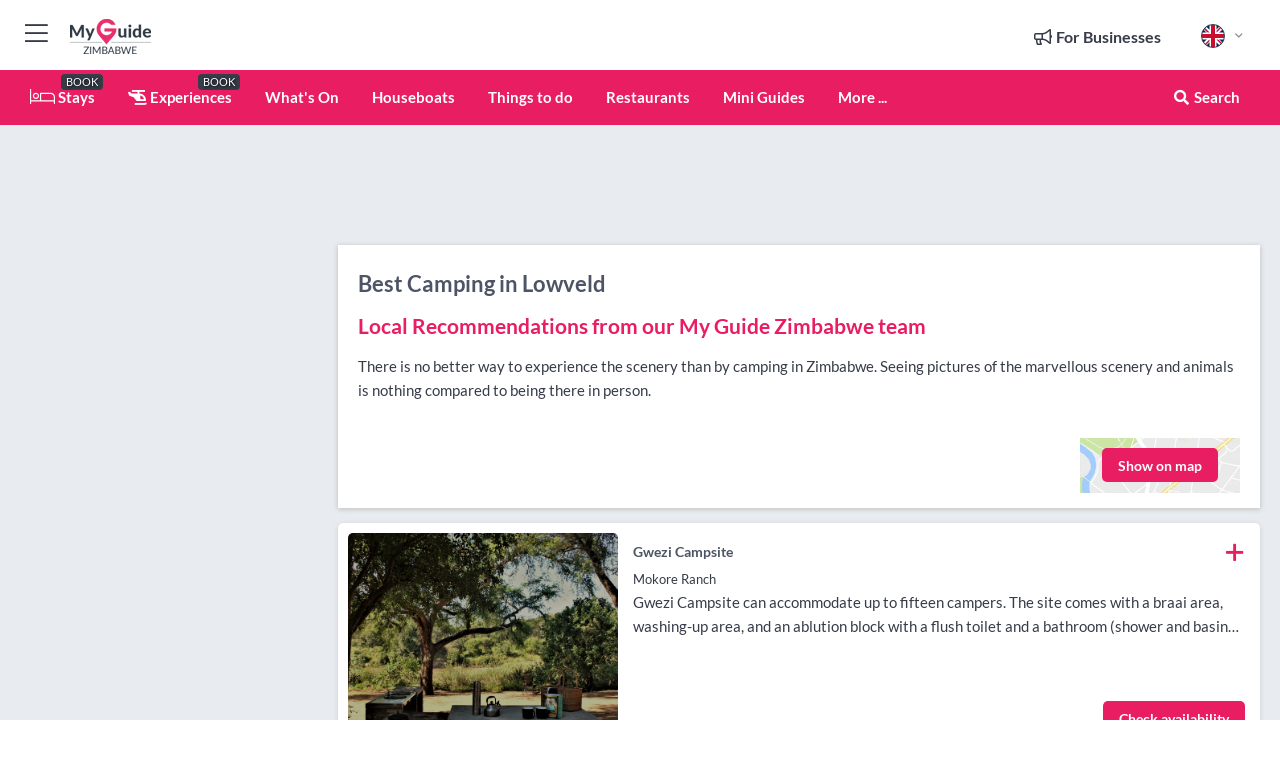

--- FILE ---
content_type: text/html; charset=utf-8
request_url: https://www.myguidezimbabwe.com/accommodation/camping/lowveld
body_size: 15649
content:



			<!DOCTYPE html>
			<!--[if IE 8]>          <html class="ie ie8"> <![endif]-->
			<!--[if IE 9]>          <html class="ie ie9"> <![endif]-->
			<!--[if gt IE 9]><!-->  <html> <!--<![endif]-->
			<html lang="en" >
				<!--<![endif]-->

				<head>

					
					<!-- Global site tag (gtag.js) - Google Analytics -->
					<script nonce="6b4203e61e44de1fb12b2b08116fae53" >

			 			window ['gtag_enable_tcf_support'] = true;  

			 		</script>

					<script nonce="6b4203e61e44de1fb12b2b08116fae53" async src="https://www.googletagmanager.com/gtag/js?id=G-1BJ0B91QPT"></script>
					<script nonce="6b4203e61e44de1fb12b2b08116fae53">
					  	window.dataLayer = window.dataLayer || [];
						function gtag(){dataLayer.push(arguments);}
			  			gtag('js', new Date());

			  			
					  	// gtag('config', 'G-1BJ0B91QPT');
					  	gtag('config', 'G-1BJ0B91QPT', {
					  	 	// 'campaign_source': 'Zimbabwe',
					  	 	// 'content_group': 'Zimbabwe',	
						  	'user_properties': {
						   	 	'website': 'Zimbabwe'
						  	}
						});

					  		gtag('config', 'G-9GFR34CSKF');
					</script>


					
							<meta http-equiv="Content-type" content="text/html; charset=utf-8" />
		<title>Camping in Lowveld, Zimbabwe</title>
		<meta name="facebook-domain-verification" content="ktqkjm91i37jwnqn6gifer0jtgd8ob" />
		<meta name="description" content="Camping in Lowveld, Zimbabwe - There is no better way to experience the scenery than by camping in Zimbabwe. Seeing pictures of the marvellous scenery and an...">
		<meta name="keywords" content="Lowveld Camping, Zimbabwe">
		<meta name="robots" content="noodp, index, follow" />
		<meta name="viewport" content="width=device-width, initial-scale=1">

		<link href='https://fonts.googleapis.com/css?family=Lato:300,400,700,900' rel='stylesheet' type='text/css'>
		
						<link rel="alternate" href="https://www.myguidezimbabwe.com/accommodation/camping/lowveld" hreflang="en" />
							
							<link rel="alternate" href="https://www.myguidezimbabwe.com/accommodation/camping/lowveld" hreflang="x-default" />
						<link rel="alternate" href="https://www.myguidezimbabwe.com/es/alojamiento/camping/lowveld" hreflang="es" />
							
						<link rel="alternate" href="https://www.myguidezimbabwe.com/fr/hebergement/camping/lowveld" hreflang="fr" />
							
						<link rel="alternate" href="https://www.myguidezimbabwe.com/pt/alojamento/camping/lowveld" hreflang="pt" />
							
						<link rel="alternate" href="https://www.myguidezimbabwe.com/it/accomodazione/camping/lowveld" hreflang="it" />
							
						<link rel="alternate" href="https://www.myguidezimbabwe.com/de/unterkunft/camping/lowveld" hreflang="de" />
							
						<link rel="alternate" href="https://www.myguidezimbabwe.com/nl/accommodatie/kamperen/lowveld" hreflang="nl" />
							
						<link rel="alternate" href="https://www.myguidezimbabwe.com/no/accommodation/camping/lowveld" hreflang="no" />
							
						<link rel="alternate" href="https://www.myguidezimbabwe.com/da/indkvartering/camping/lowveld" hreflang="da" />
							
						<link rel="alternate" href="https://www.myguidezimbabwe.com/sv/boende/camping/lowveld" hreflang="sv" />
							
						<link rel="alternate" href="https://www.myguidezimbabwe.com/ja/%E5%AE%BF%E6%B3%8A%E6%96%BD%E8%A8%AD/camping/lowveld" hreflang="ja" />
							
						<link rel="alternate" href="https://www.myguidezimbabwe.com/fi/majoitus/retkeily/lowveld" hreflang="fi" />
							
						<link rel="alternate" href="https://www.myguidezimbabwe.com/pl/zakwaterowanie/kemping/lowveld" hreflang="pl" />
							
						<link rel="alternate" href="https://www.myguidezimbabwe.com/ru/%D0%9F%D1%80%D0%BE%D0%B6%D0%B8%D0%B2%D0%B0%D0%BD%D0%B8%D0%B5/%D0%9A%D0%B5%D0%BC%D0%BF%D0%B8%D0%BD%D0%B3/lowveld" hreflang="ru" />
							
		
	
		<meta name="google-site-verification" content="g-Hssh-jr_iFZzkQsW9QswVlqUzeLWIy9Lys_Od8z5c" />
		<meta name="ahrefs-site-verification" content="f60c15e269fc27ccdd109cbef095f33e8531889e234532880849b804da551c44">
		<link rel="dns-prefetch" href="//https://images.myguide-cdn.com">
		<link rel="preload" fetchpriority="high" as="image" href="https://images.myguide-cdn.com/cdn-cgi/image/height=35,format=auto,quality=85/images/myguide/logo-light/zimbabwe.png">
		<link rel="preload" fetchpriority="high" as="image" href="https://images.myguide-cdn.com/cdn-cgi/image/height=35,format=auto,quality=85/images/myguide/logo-dark/zimbabwe.png">
		<link rel="preload" fetchpriority="high" as="image" href="https://images.myguide-cdn.com/cdn-cgi/image/width=1200,format=auto,quality=85/images/myguide/myguide-travel-frame.jpg">

		

		
		
		
		<link rel="canonical" href="https://www.myguidezimbabwe.com/accommodation/camping/lowveld"  />
		
		

		<link rel="icon" href="https://images.myguide-cdn.com/favicons/favicon.ico" />
		<link rel="manifest" href="/manifest.json">
		<link rel="apple-touch-icon" sizes="57x57" href="https://images.myguide-cdn.com/favicons/apple-icon-57x57.png">
		<link rel="apple-touch-icon" sizes="60x60" href="https://images.myguide-cdn.com/favicons/apple-icon-60x60.png">
		<link rel="apple-touch-icon" sizes="72x72" href="https://images.myguide-cdn.com/favicons/apple-icon-72x72.png">
		<link rel="apple-touch-icon" sizes="76x76" href="https://images.myguide-cdn.com/favicons/apple-icon-76x76.png">
		<link rel="apple-touch-icon" sizes="114x114" href="https://images.myguide-cdn.com/favicons/apple-icon-114x114.png">
		<link rel="apple-touch-icon" sizes="120x120" href="https://images.myguide-cdn.com/favicons/apple-icon-120x120.png">
		<link rel="apple-touch-icon" sizes="144x144" href="https://images.myguide-cdn.com/favicons/apple-icon-144x144.png">
		<link rel="apple-touch-icon" sizes="152x152" href="https://images.myguide-cdn.com/favicons/apple-icon-152x152.png">
		<link rel="apple-touch-icon" sizes="180x180" href="https://images.myguide-cdn.com/favicons/apple-icon-180x180.png">
		<link rel="icon" type="image/png" sizes="192x192"  href="https://images.myguide-cdn.com/favicons/android-icon-192x192.png">
		<link rel="icon" type="image/png" sizes="32x32" href="https://images.myguide-cdn.com/favicons/favicon-32x32.png">
		<link rel="icon" type="image/png" sizes="96x96" href="https://images.myguide-cdn.com/favicons/favicon-96x96.png">
		<link rel="icon" type="image/png" sizes="16x16" href="https://images.myguide-cdn.com/favicons/favicon-16x16.png">
		<meta name="msapplication-TileImage" content="https://images.myguide-cdn.com/favicons/ms-icon-144x144.png">
		<meta name="msapplication-TileColor" content="#ffffff">
		<meta name="theme-color" content="#ffffff">
		<meta name="referrer" content="origin">


		<!-- CSS for IE -->
		<!--[if lte IE 9]>
			<link rel="stylesheet" type="text/css" href="css/ie.css" />
		<![endif]-->

		<!-- HTML5 shim and Respond.js IE8 support of HTML5 elements and media queries -->
		<!--[if lt IE 9]>
		  <script type='text/javascript' src="https://html5shiv.googlecode.com/svn/trunk/html5.js"></script>
		  <script type='text/javascript' src="https://cdnjs.cloudflare.com/ajax/libs/respond.js/1.4.2/respond.js"></script>
		<![endif]-->

		
		<meta name="yandex-verification" content="af9c3905eb736483" />
		
		<meta name="p:domain_verify" content="9f2d0fd09100c83e1e9462f55da3ba0a"/>


		<meta property="og:title" content="Camping in Lowveld, Zimbabwe"/>
		<meta property="og:url" content="https://www.myguidezimbabwe.com/accommodation/camping/lowveld" />
		<meta property="og:type" content="website"/>
		<meta property="og:site_name" content="My Guide Zimbabwe"/>
		<meta property="og:description" content="Camping in Lowveld, Zimbabwe - There is no better way to experience the scenery than by camping in Zimbabwe. Seeing pictures of the marvellous scenery and an..." />
		<meta property="og:brand" content="Camping in Lowveld, Zimbabwe">

					<meta property="og:locale" content="en_GB"/>
					<meta property="og:locale:alternate" content="es_ES"/>
					<meta property="og:locale:alternate" content="fr_FR"/>
					<meta property="og:locale:alternate" content="pt_PT"/>
					<meta property="og:locale:alternate" content="it_IT"/>
					<meta property="og:locale:alternate" content="de_DE"/>
					<meta property="og:locale:alternate" content="nl_NL"/>
					<meta property="og:locale:alternate" content="no_NO"/>
					<meta property="og:locale:alternate" content="da_DK"/>
					<meta property="og:locale:alternate" content="sv_SE"/>
					<meta property="og:locale:alternate" content="ja_JP"/>
					<meta property="og:locale:alternate" content="fi_FI"/>
					<meta property="og:locale:alternate" content="pl_PL"/>
					<meta property="og:locale:alternate" content="ru_RU"/>

		
		
		
		<meta property="og:image" content="https://images.myguide-cdn.com" />

		
		
		
		<meta property="product:category" content="Accommodation"/>
		
		<meta property="product:location" content="Zimbabwe"/>
		<meta property="product:region" content="Lowveld"/>
		<meta property="product:categoryPage" content="Camping"/>
		
		
		<meta property="product:country" content="Zimbabwe"/>
		
		


		
		
		
		
		
		
	
		<meta itemprop="name" content="Camping in Lowveld, Zimbabwe">
		<meta itemprop="description" content="Camping in Lowveld, Zimbabwe - There is no better way to experience the scenery than by camping in Zimbabwe. Seeing pictures of the marvellous scenery and an...">
		<meta itemprop="image" content="https://images.myguide-cdn.com">


		<meta name="twitter:card" content="summary">
		<meta name="twitter:site" content="@MyGuideNetwork">
		
		<meta name="twitter:title" content="Camping in Lowveld, Zimbabwe">
		<meta name="twitter:description" content="Camping in Lowveld, Zimbabwe - There is no better way to experience the scenery than by camping in Zimbabwe. Seeing pictures of the marvellous scenery and an...">
		<meta name="twitter:image" content="https://images.myguide-cdn.com">

		<meta name="google-site-verification" content="6h6jNsF2E76IFGQ-53vI62FusaH4Rx7G6HwIvLLkQdI" />
		<meta name="google-adsense-account" content="ca-pub-6651265782782197">	




		<link href="https://cache.myguide-network.com//_cache/c7cbef82892739a3c14f125617b5f814.css" rel="stylesheet" type='text/css'>



			
		

			<script nonce="6b4203e61e44de1fb12b2b08116fae53" async src="https://securepubads.g.doubleclick.net/tag/js/gpt.js"></script>
			<script nonce="6b4203e61e44de1fb12b2b08116fae53">
				var gptadslots = [];
			  	var googletag = googletag || {};
	  			googletag.cmd = googletag.cmd || [];

				googletag.cmd.push(function() {
				gptadslots.push(googletag.defineSlot('/36886427/zimbabwe_mpu1_300x250', [300, 250], 'mpu1_300x250').addService(googletag.pubads()));
				gptadslots.push(googletag.defineSlot('/36886427/zimbabwe_mpu2_300x250', [300, 250], 'mpu2_300x250').addService(googletag.pubads()));
				gptadslots.push(googletag.defineSlot('/36886427/zimbabwe_mpu3_300x250', [300, 250], 'mpu3_300x250').addService(googletag.pubads()));

				
				gptadslots.push(googletag.defineSlot('/36886427/zimbabwe_top_728x90', [728, 90], 'top_728x90').addService(googletag.pubads()));
				gptadslots.push(googletag.defineSlot('/36886427/zimbabwe_mpu1_300x600', [300, 600], 'mpu1_300x600').addService(googletag.pubads()));
				gptadslots.push(googletag.defineSlot('/36886427/zimbabwe_mpu1_728x90', [728, 90], 'mpu1_728x90').addService(googletag.pubads()));
				gptadslots.push(googletag.defineSlot('/36886427/zimbabwe_top_320x50', [320, 50], 'top_320x50').addService(googletag.pubads()));
				gptadslots.push(googletag.defineSlot('/36886427/zimbabwe_mpu1_320x50', [320, 50], 'mpu1_320x50').addService(googletag.pubads()));

				googletag.pubads().enableSingleRequest();
				googletag.pubads().setTargeting("PageLink","/accommodation/camping/lowveld");
				googletag.pubads().setTargeting("PageType","Category");
				googletag.pubads().setTargeting("PageID","102901");
				googletag.pubads().setTargeting("Lang","en");
				googletag.pubads().setTargeting("Page","Free");
				googletag.pubads().setTargeting("Category","Accommodation");
				googletag.pubads().setTargeting("SubCategory","Camping");
				googletag.enableServices();
				});


				// googletag.cmd.push(function() { googletag.display('mpu1_300x250'); });
				// googletag.cmd.push(function() { googletag.display('top_728x90'); });
				// googletag.cmd.push(function() { googletag.display('top_320x50'); });
			</script>

		
		
		<!-- GetYourGuide Analytics -->

		<script>
		window.addEventListener('load', function() {
			var gygScript = document.createElement('script');
			gygScript.src = "https://widget.getyourguide.com/dist/pa.umd.production.min.js";
			gygScript.async = true;
			gygScript.defer = true;

			gygScript.dataset.gygPartnerId = "GIYFBFF";
			gygScript.dataset.gygGlobalAutoInsert = "true";
			gygScript.dataset.gygGlobalAutoInsertLimit = "8";
			gygScript.dataset.gygGlobalCmp = "auto-insertion";
			gygScript.dataset.gygGlobalAllowedHostCssSelector = ".gygauto";
			gygScript.dataset.gygGlobalExcludedHostUrls = "";
			gygScript.dataset.gygGlobalAllowedHostPathPrefixes = "";
			gygScript.dataset.gygGlobalExcludedKeywords = "";

			document.body.appendChild(gygScript);
		});
		</script>



			<script src="https://www.google.com/recaptcha/enterprise.js?render=6LduFhgrAAAAACFpapDObcxwzn2yMpn2lP5jxegn" async defer></script>

				</head>

				<body class="no-trans front-page browse" 
					ng-app="siteApp" 
					id="MainAppCtrl" 
					ng-controller="AppController" 
					ng-init="$root.activeLanguage = 'en'; init({
						location: 'zimbabwe',
						ga4key: 'G-9GFR34CSKF',
						slug: '/accommodation/camping/lowveld',
						title: 'Camping in Lowveld, Zimbabwe',
						popup: '',
						actionToken: '79ae3f5fd82533e1a85297dd7793881ed6cf4368f362ff9aa2cf70150892976b',
						lastAction: '',
                        userId: '',
						    googleSignIn: {
                                clientId :'620088340861-8ek878891c5o7ec7gredhui5eqqdph00.apps.googleusercontent.com'
                            },
                        
						view: 'accommodation'
					});"


					>
				

					<div id="page-wrapper">


							





			<header id="header" class="navbar-static-top sticky-header ">
				<div class="topnav">
					<div class="container text-center">
						<ul class="quick-menu pull-left">
							<li >

								<a  id="menu-01" href="#mobile-menu-01" title="Toggle Menu" data-toggle="collapse" class="btn-block1 mobile-menu-toggle">
									<i class="fal fa-bars fa-fw"></i>
									<i class="fal fa-times fa-fw"></i>
								</a>

								
							</li>

						
							<li>
								<span class="logo navbar-brand">
									<a href="/" title="My Guide Zimbabwe">
										<div ng-controller="SeasonCtrl" ng-class="seasonClass">
											<img loading="lazy" class="logo-dark" src="https://images.myguide-cdn.com/cdn-cgi/image/height=35,format=auto,quality=85/images/myguide/logo-dark/zimbabwe.png" alt="My Guide Zimbabwe" />
										</div>
									</a>
								</span>
							</li>
						</ul>

						<ul class="social-icons clearfix pull-right">
							
							

							<li   ng-show="$root.cart.count" ng-controller="OrderController" ng-cloak data-toggle="tooltip" data-placement="bottom" title="Shopping Cart">
								<a ng-click="openModal('/order/modal?init=summary&orderID='+ $root.cart.orderId, null, false, 'dialog-centered');" class="btn-block relative cartIcon" > 
									<span class="fa fa-shopping-cart" title='#{[{$root.cart.orders.id}]}'></span>
									<label class="hide">Orders</label>
									<div ng-show="$root.cart.count" class="ng-cloak 1pulsing-notification" ng-class="{'pulsing-notification' : $root.cart.count }">
										<small ng-bind="$root.cart.count"></small>
									</div>
								</a>
							</li>



							

								
							
								
								<li class="forBusiness">
									<a href="/for-businesses" 
										class="btn-block">
										<span class="far fa-fw fa-bullhorn"></span>
										<span><strong>For Businesses</strong></span>
									</a>
								</li>
							
								<li id="languagePicker" class="dropdown">
									<a class="dropdown-toggle" id="dropdownMenu3" data-toggle="dropdown">
												<span class="flag-icon flag-icon-squared flag-icon-gb mr5"></span>
										<i class="far fa-angle-down hidden-xs"></i>
									</a>
									<ul class="dropdown-menu dropdown-menu-left" aria-labelledby="dropdownMenu2">
												<li>
															<a href="/es/alojamiento/camping/lowveld">
																<span class="flag-icon flag-icon-squared flag-icon-es mr5"></span>
																<small>Spanish</small>
															</a>
												</li>
												<li>
															<a href="/fr/hebergement/camping/lowveld">
																<span class="flag-icon flag-icon-squared flag-icon-fr mr5"></span>
																<small>French</small>
															</a>
												</li>
												<li>
															<a href="/pt/alojamento/camping/lowveld">
																<span class="flag-icon flag-icon-squared flag-icon-pt mr5"></span>
																<small>Portuguese</small>
															</a>
												</li>
												<li>
															<a href="/it/accomodazione/camping/lowveld">
																<span class="flag-icon flag-icon-squared flag-icon-it mr5"></span>
																<small>Italian</small>
															</a>
												</li>
												<li>
															<a href="/de/unterkunft/camping/lowveld">
																<span class="flag-icon flag-icon-squared flag-icon-de mr5"></span>
																<small>German</small>
															</a>
												</li>
												<li>
															<a href="/nl/accommodatie/kamperen/lowveld">
																<span class="flag-icon flag-icon-squared flag-icon-nl mr5"></span>
																<small>Dutch</small>
															</a>
												</li>
												<li>
															<a href="/no/accommodation/camping/lowveld">
																<span class="flag-icon flag-icon-squared flag-icon-no mr5"></span>
																<small>Norwegian</small>
															</a>
												</li>
												<li>
															<a href="/da/indkvartering/camping/lowveld">
																<span class="flag-icon flag-icon-squared flag-icon-dk mr5"></span>
																<small>Danish</small>
															</a>
												</li>
												<li>
															<a href="/sv/boende/camping/lowveld">
																<span class="flag-icon flag-icon-squared flag-icon-sv mr5"></span>
																<small>Swedish</small>
															</a>
												</li>
												<li>
															<a href="/ja/%E5%AE%BF%E6%B3%8A%E6%96%BD%E8%A8%AD/camping/lowveld">
																<span class="flag-icon flag-icon-squared flag-icon-jp mr5"></span>
																<small>Japanese</small>
															</a>
												</li>
												<li>
															<a href="/fi/majoitus/retkeily/lowveld">
																<span class="flag-icon flag-icon-squared flag-icon-fi mr5"></span>
																<small>Finnish</small>
															</a>
												</li>
												<li>
															<a href="/pl/zakwaterowanie/kemping/lowveld">
																<span class="flag-icon flag-icon-squared flag-icon-pl mr5"></span>
																<small>Polish</small>
															</a>
												</li>
												<li>
															<a href="/ru/%D0%9F%D1%80%D0%BE%D0%B6%D0%B8%D0%B2%D0%B0%D0%BD%D0%B8%D0%B5/%D0%9A%D0%B5%D0%BC%D0%BF%D0%B8%D0%BD%D0%B3/lowveld">
																<span class="flag-icon flag-icon-squared flag-icon-ru mr5"></span>
																<small>Russian</small>
															</a>
												</li>
									</ul>
								</li>


							
						</ul>
					</div>
				</div>


				<div class="main-header ">
					
					<div class="container">

						<nav class="scrollmenu" role="navigation">
							<ul class="menu">



									

										<li id="homepage" >
											<a href="/">
												<i class="fal fa-bed fa-lg"></i> Stays
											</a>
											<small class="label dark">BOOK</small>
											
										</li>



									

														<li id="experiences" >
															<a href="/experiences"><i class="fas fa-helicopter"></i> Experiences</a>
															<small class="label dark">BOOK</small>
														</li>





										<li id="whatson" >
											<a href="/events">What's On</a>
										</li>


														<li id="houseboats" >
															<a href="/houseboats">Houseboats</a>
														</li>
														<li id="things-to-do" >
															<a href="/things-to-do">Things to do</a>
														</li>
														<li id="restaurants" >
															<a href="/restaurants">Restaurants</a>
														</li>

									
									
									

										<li id="lists" >
											<a href="/lists">
												Mini Guides
											</a>
										</li>




									<li>
											<a ng-href="" ng-click="openModal('/modal/menu', null, false, 'dialog-centered modal-lg');" class="btn-block">
												More ...
											</a>
									</li>

											<li class="pull-right" data-toggle="tooltip" data-placement="bottom" title="Search Website">
												<a class="btn-block noarrows" data-fancybox data-options='{"smallBtn":false, "buttons":false}' data-src="#filters" href="javascript:;" ng-click="$root.searchQuery=''; $root.searchTotal=1">
													<span class="fa fa-fw fa fa-search"></span> Search
												</a>
											</li>
							</ul>
						</nav>
					</div>

					
				</div>



				<nav id="mobile-menu-01" class="mobile-menu collapse width" aria-expanded="false" ng-cloak>
	                
					
					<a id="menu-01" href="#mobile-menu-01" title="Toggle Menu" data-toggle="collapse" class="mobile-menu-toggle">
							<i class="fal fa-times fa-fw"></i>
						</a>

	                <ul id="mobile-primary-menu" class="menu">

	                	<li ng-if="!$root.user.id" ng-cloak class="loginButton">
							

							<button ng-if="!$root.user.id" ng-click="openModal('/modal/users/auth', null, false, 'dialog-centered');" type="button" class="ng-scope">
                                Login / Sign Up         
                            </button>
						</li>
					
						
						<li ng-if="$root.user.id" ng-cloak class="loginButton menu-item-has-children">
							<a role="button" data-toggle="collapse" href="#profileMenuCollapse" aria-expanded="false" aria-controls="profileMenuCollapse">
								<img ng-if="$root.user.social.facebook.id"
									ng-src="{[{'https://graph.facebook.com/'+ $root.user.social.facebook.id + '/picture?type=large'}]}" 
									alt="{[{$root.user.fullName}]}">
								<img ng-if="!$root.user.social.facebook.id"
									ng-src="https://images.myguide-cdn.com/cdn-cgi/image/height=45,format=auto,quality=85/images/author-placeholder.jpg" 
									alt="{[{$root.user.fullName}]}">
								Hello {[{$root.user.name}]} <i class="fal fa-angle-down"></i>
							</a>
							<div class="submenu collapse" id="profileMenuCollapse">
								<ul>
									<li>
										<a ng-href="/profile">
											Profile
										</a>
									</li>
									<li>
										<a ng-href="/order-history">
											Your Orders
										</a>
									</li>
									<li>
										<a ng-href="/lists">
											My Guides
										</a>
									</li>
									<li>
										<a ng-click="userLogout({
											rid: 'READER_ID',
											url: 'https://www.myguidezimbabwe.com/accommodation/camping/lowveld',
											return: 'https://www.myguidezimbabwe.com/accommodation/camping/lowveld'
										}, true)" ng-href="">
										Logout
										</a>
									</li>
								</ul>
								<div class="space-sep10"></div>
							</div>
						</li>
						<div class="separator"></div>
					


							<li>
								<a href="/for-businesses">
									<i class="fal fa-bullhorn"></i> Add a Business
								</a>
							</li>

							<li>
								<a href="/addcompany">
									<i class="fal fa-check"></i> Claim your Business
								</a>
							</li>

							<li>
								<a href="/promote-events">
									<i class="fal fa-calendar-alt"></i> Promote Events
								</a>
							</li>

							<div class="space-sep10"></div>
							<div class="separator"></div>

						
						

							<li class="menu-item-has-children">
								<a role="button" data-toggle="collapse" href="#eventsMenuCollapse" aria-expanded="false" aria-controls="eventsMenuCollapse">
									<i class="fas fa-calendar-alt"></i> What's On Zimbabwe<i class="fal fa-angle-down"></i>
								</a>
								<div class="submenu collapse" id="eventsMenuCollapse">
									<ul>
										<li><a href="/events">All Events in Zimbabwe</a></li>

											<li><a href="/events/next-week">Next Week</a></li>
											<li><a href="/events/this-weekend">This Weekend</a></li>
											<li><a href="/events/tomorrow">Tomorrow</a></li>
											<li><a href="/events/today">Today</a></li>

											<li><a href="/events/january-2026">January 2026</a></li>
											<li><a href="/events/february-2026">February 2026</a></li>
											<li><a href="/events/march-2026">March 2026</a></li>
											<li><a href="/events/april-2026">April 2026</a></li>
											<li><a href="/events/may-2026">May 2026</a></li>
											<li><a href="/events/june-2026">June 2026</a></li>
											<li><a href="/events/july-2026">July 2026</a></li>
											<li><a href="/events/august-2026">August 2026</a></li>
									</ul>
								</div>
							</li>
							<div class="space-sep10"></div>
							<div class="separator"></div>



							<li id="homepage" >
								<a href="/">
									<i class="fal fa-bed fa-lg"></i> Stays
									<small class="label pink">BOOK</small>
								</a>
							</li>





												<li>
													<a href="/experiences"> 
														<i class="fas fa-helicopter"></i> Experiences
														<small class="label pink">BOOK</small>
													
													</a>
												</li>

						
						<div class="space-sep10"></div>
						<div class="separator"></div>							

												<li>
													<a href="/houseboats"> Houseboats
													</a>
												</li>
												<li>
													<a href="/things-to-do"> Things to do
													</a>
												</li>
												<li>
													<a href="/restaurants"> Restaurants
													</a>
												</li>

						
										<li><a href="/golf">Golf</a></li>
										<li><a href="/local">Local</a></li>
										<li><a href="/accommodation">Accommodation</a></li>
										<li><a href="/safaris">Safaris</a></li>
										<li><a href="/wellness">Wellness</a></li>
										<li><a href="/weddings">Weddings</a></li>
										<li><a href="/services">Services</a></li>
										<li><a href="/shopping">Shopping</a></li>
										<li><a href="/zimbabwe/car-hire">Car Hire</a></li>

						<div class="space-sep10"></div>
						<div class="separator"></div>


							<li>
								<a href="/lists">
									<i class="far fa-plus"></i> Mini Guides
								</a>
							</li>
							<div class="space-sep10"></div>
							<div class="separator"></div>


						
						

						
							<li class="">
								<a href="/photos">Photos of Zimbabwe</a>
							</li>
							<li class="">
								<a href="/travel-articles">Travel Articles</a>
							</li>
							<li class="">
								<a href="/regionalinfo">Regional Info</a>
							</li>
							<li class="">
								<a href="/usefulinfo">Useful Info</a>
							</li>
					</ul>
	            </nav>

				<nav id="mobile-menu-02" class="mobile-menu collapse " aria-expanded="false">
					<a id="menu-02" href="#mobile-menu-02" title="Search" data-toggle="collapse" class="mobile-menu-toggle filter">
						
					</a>
					

					<ul class="iconList clearfix">
	    					<li>

	    						<a ng-href ng-click="openModal('/modal/users/auth', null, false, 'dialog-centered');" class="btn-block relative cartIcon"><i class="fa fa-user"></i> <span>View Profile</span></a></li>
							<li>
								<a ng-href ng-click="openModal('/modal/users/auth', null, false, 'dialog-centered');" class="btn-block relative cartIcon"><i class="fa fa-shopping-cart"></i> <span>Your Orders</span></a>
							</li>
	    					<li>
								<a ng-href ng-click="openModal('/modal/users/auth', null, false, 'dialog-centered');" class="btn-block relative cartIcon"> 
									<i class="fa fa-list"></i> <span>My Guides</span>
								</a>
							</li>
		    				<li>
		    					<a ng-href ng-click="openModal('/modal/users/auth', null, false, 'dialog-centered');"><i class="fa fa-sign-in"></i><span>Login</span></a>
		    				</li>
		    		</ul>
						<div class="logIn">
							<p>Log in for great & exciting features!</p> <img width="53" height="29" src="https://images.myguide-cdn.com/images/myguide/icons/arrow.png" alt="Arrow">
						</div>
	            </nav>

			</header>
	





							

								 <script type="application/ld+json">{
    "@context": "http:\/\/schema.org",
    "@type": "Organization",
    "name": "My Guide Zimbabwe",
    "url": "https:\/\/www.myguidezimbabwe.com",
    "logo": {
        "@context": "http:\/\/schema.org",
        "@type": "ImageObject",
        "url": "https:\/\/images.myguide-cdn.com\/images\/myguide\/logo-dark\/zimbabwe.png"
    }
}</script>
 <script type="application/ld+json">{
    "@context": "http:\/\/schema.org",
    "@type": "WebSite",
    "name": "My Guide Zimbabwe",
    "url": "https:\/\/www.myguidezimbabwe.com"
}</script>
 <script type="application/ld+json">{
    "@context": "http:\/\/schema.org",
    "@type": "BreadcrumbList",
    "itemListElement": [
        {
            "@type": "ListItem",
            "position": 1,
            "item": {
                "@id": "\/",
                "name": "Zimbabwe"
            }
        },
        {
            "@type": "ListItem",
            "position": 2,
            "item": {
                "@id": "\/accommodation",
                "name": "Accommodation"
            }
        },
        {
            "@type": "ListItem",
            "position": 3,
            "item": {
                "@id": "\/accommodation\/camping",
                "name": "Camping"
            }
        },
        {
            "@type": "ListItem",
            "position": 4,
            "item": {
                "@id": "\/accommodation\/camping\/lowveld",
                "name": "Lowveld"
            }
        }
    ]
}</script>
 <script type="application/ld+json">{
    "@context": "http:\/\/schema.org",
    "@graph": [
        {
            "@context": "http:\/\/schema.org",
            "@type": "SiteNavigationElement",
            "@id": "https:\/\/www.myguidezimbabwe.com#menu",
            "name": "Stays",
            "url": "https:\/\/www.myguidezimbabwe.com\/"
        },
        {
            "@context": "http:\/\/schema.org",
            "@type": "SiteNavigationElement",
            "@id": "https:\/\/www.myguidezimbabwe.com#menu",
            "name": "Experiences",
            "url": "https:\/\/www.myguidezimbabwe.com\/experiences"
        },
        {
            "@context": "http:\/\/schema.org",
            "@type": "SiteNavigationElement",
            "@id": "https:\/\/www.myguidezimbabwe.com#menu",
            "name": "Houseboats",
            "url": "https:\/\/www.myguidezimbabwe.com\/houseboats"
        },
        {
            "@context": "http:\/\/schema.org",
            "@type": "SiteNavigationElement",
            "@id": "https:\/\/www.myguidezimbabwe.com#menu",
            "name": "Things to do",
            "url": "https:\/\/www.myguidezimbabwe.com\/things-to-do"
        },
        {
            "@context": "http:\/\/schema.org",
            "@type": "SiteNavigationElement",
            "@id": "https:\/\/www.myguidezimbabwe.com#menu",
            "name": "Restaurants",
            "url": "https:\/\/www.myguidezimbabwe.com\/restaurants"
        },
        {
            "@context": "http:\/\/schema.org",
            "@type": "SiteNavigationElement",
            "@id": "https:\/\/www.myguidezimbabwe.com#menu",
            "name": "Events in Zimbabwe",
            "url": "https:\/\/www.myguidezimbabwe.com\/events"
        },
        {
            "@context": "http:\/\/schema.org",
            "@type": "SiteNavigationElement",
            "@id": "https:\/\/www.myguidezimbabwe.com#menu",
            "name": "Golf",
            "url": "https:\/\/www.myguidezimbabwe.com\/golf"
        },
        {
            "@context": "http:\/\/schema.org",
            "@type": "SiteNavigationElement",
            "@id": "https:\/\/www.myguidezimbabwe.com#menu",
            "name": "Local",
            "url": "https:\/\/www.myguidezimbabwe.com\/local"
        },
        {
            "@context": "http:\/\/schema.org",
            "@type": "SiteNavigationElement",
            "@id": "https:\/\/www.myguidezimbabwe.com#menu",
            "name": "Accommodation",
            "url": "https:\/\/www.myguidezimbabwe.com\/accommodation"
        },
        {
            "@context": "http:\/\/schema.org",
            "@type": "SiteNavigationElement",
            "@id": "https:\/\/www.myguidezimbabwe.com#menu",
            "name": "Safaris",
            "url": "https:\/\/www.myguidezimbabwe.com\/safaris"
        },
        {
            "@context": "http:\/\/schema.org",
            "@type": "SiteNavigationElement",
            "@id": "https:\/\/www.myguidezimbabwe.com#menu",
            "name": "Wellness",
            "url": "https:\/\/www.myguidezimbabwe.com\/wellness"
        },
        {
            "@context": "http:\/\/schema.org",
            "@type": "SiteNavigationElement",
            "@id": "https:\/\/www.myguidezimbabwe.com#menu",
            "name": "Weddings",
            "url": "https:\/\/www.myguidezimbabwe.com\/weddings"
        },
        {
            "@context": "http:\/\/schema.org",
            "@type": "SiteNavigationElement",
            "@id": "https:\/\/www.myguidezimbabwe.com#menu",
            "name": "Services",
            "url": "https:\/\/www.myguidezimbabwe.com\/services"
        },
        {
            "@context": "http:\/\/schema.org",
            "@type": "SiteNavigationElement",
            "@id": "https:\/\/www.myguidezimbabwe.com#menu",
            "name": "Shopping",
            "url": "https:\/\/www.myguidezimbabwe.com\/shopping"
        },
        {
            "@context": "http:\/\/schema.org",
            "@type": "SiteNavigationElement",
            "@id": "https:\/\/www.myguidezimbabwe.com#menu",
            "name": "Car Hire",
            "url": "https:\/\/www.myguidezimbabwe.com\/zimbabwe\/car-hire"
        },
        {
            "@context": "http:\/\/schema.org",
            "@type": "SiteNavigationElement",
            "@id": "https:\/\/www.myguidezimbabwe.com#menu",
            "name": "Mini Guides",
            "url": "https:\/\/www.myguidezimbabwe.com\/lists"
        },
        {
            "@context": "http:\/\/schema.org",
            "@type": "SiteNavigationElement",
            "@id": "https:\/\/www.myguidezimbabwe.com#menu",
            "name": "Photos of Zimbabwe",
            "url": "https:\/\/www.myguidezimbabwe.com\/photos"
        },
        {
            "@context": "http:\/\/schema.org",
            "@type": "SiteNavigationElement",
            "@id": "https:\/\/www.myguidezimbabwe.com#menu",
            "name": "Travel Articles",
            "url": "https:\/\/www.myguidezimbabwe.com\/travel-articles"
        },
        {
            "@context": "http:\/\/schema.org",
            "@type": "SiteNavigationElement",
            "@id": "https:\/\/www.myguidezimbabwe.com#menu",
            "name": "Regional Info",
            "url": "https:\/\/www.myguidezimbabwe.com\/regionalinfo"
        },
        {
            "@context": "http:\/\/schema.org",
            "@type": "SiteNavigationElement",
            "@id": "https:\/\/www.myguidezimbabwe.com#menu",
            "name": "Useful Info",
            "url": "https:\/\/www.myguidezimbabwe.com\/usefulinfo"
        },
        {
            "@context": "http:\/\/schema.org",
            "@type": "SiteNavigationElement",
            "@id": "https:\/\/www.myguidezimbabwe.com#menu",
            "name": "Travel Articles",
            "url": "https:\/\/www.myguidezimbabwe.com\/travel-articles"
        }
    ]
}</script>
 <script type="application/ld+json">{
    "@context": "http:\/\/schema.org",
    "@type": "ItemList",
    "url": "https:\/\/www.myguidezimbabwe.com\/accommodation\/camping\/lowveld",
    "name": "Camping in Lowveld, Zimbabwe",
    "description": "Camping in Lowveld, Zimbabwe - There is no better way to experience the scenery than by camping in Zimbabwe. Seeing pictures of the marvellous scenery and an...",
    "itemListElement": [
        {
            "@type": "ListItem",
            "position": 1,
            "item": {
                "@type": "Event",
                "startDate": "2026-01-20",
                "name": "Gwezi Campsite",
                "description": "Gwezi Campsite can accommodate up to fifteen campers. The site comes with a braai area,\r\nwashing-up area, and an ablution block with a flush toilet and a bathroom (shower and basin plus hot\r\nwater boiler). Campers should bring their own camping equipment, but firewood is provided. The\r\ncampsite is set amongst some Mahogany and Nyala Berry trees",
                "image": "https:\/\/images.myguide-cdn.com\/md\/zimbabwe\/companies\/gwezi-campsite\/large\/gwezi-campsite-849875.jpg",
                "url": "https:\/\/www.myguidezimbabwe.com\/accommodation\/gwezi-campsite",
                "location": {
                    "@type": "Place",
                    "name": "Gwezi Campsite",
                    "address": {
                        "@type": "PostalAddress",
                        "streetAddress": "Mokore Ranch, Save Valley Conservancy",
                        "addressCountry": "Zimbabwe"
                    },
                    "geo": {
                        "@type": "GeoCoordinates",
                        "latitude": -20.242193,
                        "longitude": 32.064478
                    }
                }
            }
        }
    ]
}</script>




								<section id="content">
									<div class="container">
										<div class="row">

											<div class="sidebar hidden-sm hidden-xs col-md-3">
																<div class="clearfix"></div>
			<div class="advert">

							<script async src="https://pagead2.googlesyndication.com/pagead/js/adsbygoogle.js?client=ca-pub-6651265782782197"
							     crossorigin="anonymous"></script>
							<!-- MPU1 -->
							<ins class="adsbygoogle"
							     style="display:block"
							     data-ad-client="ca-pub-6651265782782197"
							     data-ad-slot="6983515904"
							     data-ad-format="auto"
							     data-full-width-responsive="true"></ins>
							<script>
							     (adsbygoogle = window.adsbygoogle || []).push({});
							</script>

					
			</div>
			<div class="clearfix"></div>




														<div class="advert skyscraper">

			
						<a title="View All Experiences" href="/experiences">
							<img loading="lazy" src="https://images.myguide-cdn.com/cdn-cgi/image/width=350,format=auto,quality=85/advertising/gyg_en.png" height="auto" width="350" alt="Ad Placeholder">
						</a>



			
	</div>

															<div class="clearfix"></div>
		<div class="advert">

			


						<script async src="https://pagead2.googlesyndication.com/pagead/js/adsbygoogle.js?client=ca-pub-6651265782782197"
						     crossorigin="anonymous"></script>
						<ins class="adsbygoogle"
						     style="display:block"
						     data-ad-format="fluid"
						     data-ad-layout-key="-fb+5w+4e-db+86"
						     data-ad-client="ca-pub-6651265782782197"
						     data-ad-slot="8488169263"></ins>
						<script>
						     (adsbygoogle = window.adsbygoogle || []).push({});
						</script>

						
							
						<div 
								class="trackClick" 
								data-affiliate="GetYourGuide" 
								data-track="affiliatelink"  
								data-view="browse"
								data-type="browse" 
								data-typeid="102901" 
								data-ref="widget_auto"
								data-gyg-widget="auto" 
								data-gyg-number-of-items="5"
								data-gyg-locale-code="en-GB" 
								data-gyg-currency="USD" 
								data-gyg-cmp=""
								data-gyg-partner-id="GIYFBFF"></div>



					
					
		</div>

											</div>
											
											<div id="main" class="col-sm-12 col-md-9">
																<div class="advert leaderboard">

							<div id="top_728x90">
								<script async src="https://pagead2.googlesyndication.com/pagead/js/adsbygoogle.js?client=ca-pub-6651265782782197"
								     crossorigin="anonymous"></script>
								<!-- Leaderboard1 -->
								<ins class="adsbygoogle"
								     style="display:inline-block;width:728px;height:90px"
								     data-ad-client="ca-pub-6651265782782197"
								     data-ad-slot="4539684967"></ins>
								<script>
								     (adsbygoogle = window.adsbygoogle || []).push({});
								</script>
							</div>

							<div class="callToAction">
								<div>Want to Run Your Own<br><strong>My Guide Website</strong>?</div>
								<a class="pink" href="https://www.myguide-network.com/franchise" target="_blank"><i class="fa fa-info-circle"></i> Find Out More</a>
							</div>
						
									

			</div>

													







														
	<div class="post box-shadow">


		
		
		
		<div class="details bs">
			<div class="post-content">
					
					
					<h1>
					
					Best 
					Camping in Lowveld
					
					
					</h1>


					

					
					

					<h2 class="pink">Local Recommendations from our My Guide Zimbabwe team</h2>
					<p>
					<p>There is no better way to experience the scenery than by camping in Zimbabwe. Seeing pictures of the marvellous scenery and animals is nothing compared to being there in person.</p><p></p>
					</p>

				<div class="space-sep5"></div>



						<div class="gallery">
							<div class="col-md-12 nopadding">

								
							</div>
						</div>

						<div class="space-sep15"></div>



						
						<div class="pull-right text-center "> 
							<a id="map-larger" 
								class="trackClick text-center  pull-right" 
								data-affiliate="Stay22" 
								data-track="affiliatelink"  
								data-view="browse"
								data-type="browse" 
								data-ref="largermap"
								title="Larger Map for Company: Camping " href="https://www.stay22.com/embed/gm?aid=myguide&lat=-19.015438&lng=29.154857&navbarcolor=e8ecf1&fontcolor=363c48&title=Zimbabwe&venue=Zimbabwe&hotelscolor=f7f7f7&hotelsfontcolor=363c48&campaign=&markerimage=https://https://images.myguide-cdn.com/images/g-spot2.png&disableautohover=true&mapstyle=light&scroll=false&zoom=10&listviewexpand=true&disabledirections=true&ljs=en&dotlistings1=true" target="_blank">
								<div class="center-block"  style="width:160px; height:55px; background-image:url(https://images.myguide-cdn.com/images/map/map-bg.png);background-size:cover;">
									<button class="btn btn-primary center-block" id="map-larger"><strong>Show on map</strong></button>
								</div>
							</a>
						</div>




						<div class="clearfix"></div>


				<div class="space-sep5"></div>
			</div>
		</div>
	</div>





	<div ng-controller="PaginationCtrl" ng-init="init('', '', '60f0c8e113dc5dafcc27ece79c1dfc7c')">
		<div id="scrollingcontent" >
				
			<div class="company-list listing-style3 accommodation">
				    <div class="listitempage row list-items bigItems cardItems" data-url="/accommodation/camping/lowveld">
       

                <div class="list-items">
                    <div class="item whatson listitem" data-page-url="/accommodation/camping/lowveld">
                        <div class="absolute" data-toggle="tooltip" data-placement="bottom" title="Add to My Guide">
                                <a class="iconButton" title="Add to My Guide" ng-click="openModal('/modal/users/auth', null, false, 'dialog-centered');"><i class="far fa-plus"></i></a>
                            
                        </div>


                        
                        <a target="_blank" href="/accommodation/gwezi-campsite" class="hoverZoom">
                            <div class="list-image">
                                <figure  >
                                    <figcaption class="entry-date mainEvents">
                                    </figcaption>

                                    <img class="zoom" alt="Gwezi Campsite" src="https://images.myguide-cdn.com/md/zimbabwe/companies/gwezi-campsite/large/gwezi-campsite-849875.jpg">

                                </figure>
                            </div>
                            <div class="list-text">
                                <h2 class="block-with-text">Gwezi Campsite</h2>
                                <div class="space-sep5"></div>
                                
                                
                              
                                
                                <div class="clearfix"></div>
                                <div class="ellipsis"><small class="comma1">Mokore Ranch</small></div>
                                <p class="maxLine2">Gwezi Campsite can accommodate up to fifteen campers. The site comes with a braai area,
washing-up area, and an ablution block with a flush toilet and a bathroom (shower and basin plus hot
water boiler). Campers should bring their own camping equipment, but firewood is provided. The
campsite is set amongst some Mahogany and Nyala Berry trees</p>
                               
                                
                                <div class="space-sep5 hidden-xs"></div>

                                <div class="list-footer">
                                    
                                   
                                    <button class="btn primary">Check availability</button>
                                   
                                </div>
                            </div>
                            
                        </div>
                    </a>
                    <div class="clearfix"></div>
                </div>
        

        
                        <div class="space-sep15"></div>
                        <div class="col-xs-12">
                            <div class="advert1 skyscraper1 pull-left">

                                        <a title="View All Experiences" href="/experiences">
                                            <img src="https://https://images.myguide-cdn.com/advertising/gyg-728x90_en.png" height="auto" width="728" alt="Ad Placeholder">
                                        </a>


                            </div>
                            <div class="callToAction">
                                <div>Want to Run Your Own<br><strong>My Guide Website</strong>?</div>
                                <a class="pink" href="https://www.myguide-network.com/franchise" target="_blank"><i class="fa fa-info-circle"></i> Find Out More</a>
                            </div>
                        </div>
                         <div class="clearfix"></div>
                         <div class="space-sep10"></div>
                    

    </div>

			</div>

			<ul class="pagination clearfix pull-right">
				
	

	
	

			</ul>
		</div>
	</div>

											</div>
										</div>
									</div>
								</section>

							
		<div id="userlists" class="mgLightbox customLightbox">
			<div class="lightboxHeader">
				<a class="innerClose left" data-fancybox-close><i class="fa fa-angle-double-left"></i></a>
					<a ng-click="openModal('/modal/users/auth', null, false, 'dialog-centered');" class="innerClose pull-right">
						<i class="fa fa-user-circle"></i>
					</a>
				<h4>My Lists</h4>

				<div id="createBox" class="mgLightbox smallBox">
					<div class="lightboxHeader">
						<a class="innerClose left" data-fancybox-close><i class="fa fa-angle-double-left"></i></a>
						<a class="innerClose" data-fancybox-close><span class="closeIcon faded"></span></a>
						<h4>Create New Guide</h4>
					</div>
					<div class="lightboxContent">
						<label>Suggested Guides</label>

						<select class="custom-select" ng-model="$root.listCtrl.select.ideas" ng-change="$root.listCtrl.value = $root.listCtrl.select.ideas;" name="ideas" id="ideas">
							<option value="">-- Select One --</option>
							<optgroup label="Suggested Guides">
								<option value="My Guide to Zimbabwe">My Guide to Zimbabwe</option>
									<option value="New Bars To Try">New Bars To Try</option>
									<option value="New Nightclubs To Try">New Nightclubs To Try</option>
									<option value="New Restaurants To Try">New Restaurants To Try</option>
									<option value="Best For Cocktails">Best For Cocktails</option>
									<option value="Best For Friday Night Drinks">Best For Friday Night Drinks</option>
									<option value="Best For Kids">Best For Kids</option>
									<option value="Best For Live Music">Best For Live Music</option>
									<option value="Best For Meeting Friends">Best For Meeting Friends</option>
									<option value="Best For Sundays">Best For Sundays</option>
									<option value="Best For Sunsets">Best For Sunsets</option>
									<option value="Best For Relaxing">Best For Relaxing</option>
									<option value="My Favourite Cafes">My Favourite Cafes</option>
									<option value="My Favourite Clubs">My Favourite Clubs</option>
									<option value="My Favourite Places">My Favourite Places</option>
									<option value="My Favourite Restaurants">My Favourite Restaurants</option>
									<option value="My Favourite Rooftop Bars">My Favourite Rooftop Bars</option>
									<option value="My Must See Places">My Must See Places</option>
									<option value="My Trip in DATE">My Trip in DATE</option>
									<option value="Our Trip to .....">Our Trip to .....</option>
									<option value="Must See Places For First Timers">Must See Places For First Timers</option>
									<option value="Hottest New Venues">Hottest New Venues</option>
									<option value="Trending">Trending</option>
									<option value="The Bucket List">The Bucket List</option>
							</optgroup>
								<optgroup label="Attractions in Zimbabwe">
									<option value="Best Attractions in Zimbabwe">Best Attractions in Zimbabwe</option>
									<option value="Top 5 Attractions in Zimbabwe">Top 5 Attractions in Zimbabwe</option>
									<option value="Top 10 Attractions in Zimbabwe">Top 10 Attractions in Zimbabwe</option>
								</optgroup>
								<optgroup label="Bars in Zimbabwe">
									<option value="Best Bars in Zimbabwe">Best Bars in Zimbabwe</option>
									<option value="Top 5 Bars in Zimbabwe">Top 5 Bars in Zimbabwe</option>
									<option value="Top 10 Bars in Zimbabwe">Top 10 Bars in Zimbabwe</option>
								</optgroup>
								<optgroup label="Beaches in Zimbabwe">
									<option value="Best Beaches in Zimbabwe">Best Beaches in Zimbabwe</option>
									<option value="Top 5 Beaches in Zimbabwe">Top 5 Beaches in Zimbabwe</option>
									<option value="Top 10 Beaches in Zimbabwe">Top 10 Beaches in Zimbabwe</option>
								</optgroup>
								<optgroup label="Beach Clubs in Zimbabwe">
									<option value="Best Beach Clubs in Zimbabwe">Best Beach Clubs in Zimbabwe</option>
									<option value="Top 5 Beach Clubs in Zimbabwe">Top 5 Beach Clubs in Zimbabwe</option>
									<option value="Top 10 Beach Clubs in Zimbabwe">Top 10 Beach Clubs in Zimbabwe</option>
								</optgroup>
								<optgroup label="Breathtaking Locations in Zimbabwe">
									<option value="Best Breathtaking Locations in Zimbabwe">Best Breathtaking Locations in Zimbabwe</option>
									<option value="Top 5 Breathtaking Locations in Zimbabwe">Top 5 Breathtaking Locations in Zimbabwe</option>
									<option value="Top 10 Breathtaking Locations in Zimbabwe">Top 10 Breathtaking Locations in Zimbabwe</option>
								</optgroup>
								<optgroup label="Cafes in Zimbabwe">
									<option value="Best Cafes in Zimbabwe">Best Cafes in Zimbabwe</option>
									<option value="Top 5 Cafes in Zimbabwe">Top 5 Cafes in Zimbabwe</option>
									<option value="Top 10 Cafes in Zimbabwe">Top 10 Cafes in Zimbabwe</option>
								</optgroup>
								<optgroup label="Clubs in Zimbabwe">
									<option value="Best Clubs in Zimbabwe">Best Clubs in Zimbabwe</option>
									<option value="Top 5 Clubs in Zimbabwe">Top 5 Clubs in Zimbabwe</option>
									<option value="Top 10 Clubs in Zimbabwe">Top 10 Clubs in Zimbabwe</option>
								</optgroup>
								<optgroup label="Cocktail Bars in Zimbabwe">
									<option value="Best Cocktail Bars in Zimbabwe">Best Cocktail Bars in Zimbabwe</option>
									<option value="Top 5 Cocktail Bars in Zimbabwe">Top 5 Cocktail Bars in Zimbabwe</option>
									<option value="Top 10 Cocktail Bars in Zimbabwe">Top 10 Cocktail Bars in Zimbabwe</option>
								</optgroup>
								<optgroup label="Golf Courses in Zimbabwe">
									<option value="Best Golf Courses in Zimbabwe">Best Golf Courses in Zimbabwe</option>
									<option value="Top 5 Golf Courses in Zimbabwe">Top 5 Golf Courses in Zimbabwe</option>
									<option value="Top 10 Golf Courses in Zimbabwe">Top 10 Golf Courses in Zimbabwe</option>
								</optgroup>
								<optgroup label="Luxury Resorts in Zimbabwe">
									<option value="Best Luxury Resorts in Zimbabwe">Best Luxury Resorts in Zimbabwe</option>
									<option value="Top 5 Luxury Resorts in Zimbabwe">Top 5 Luxury Resorts in Zimbabwe</option>
									<option value="Top 10 Luxury Resorts in Zimbabwe">Top 10 Luxury Resorts in Zimbabwe</option>
								</optgroup>
								<optgroup label="Night Clubs in Zimbabwe">
									<option value="Best Night Clubs in Zimbabwe">Best Night Clubs in Zimbabwe</option>
									<option value="Top 5 Night Clubs in Zimbabwe">Top 5 Night Clubs in Zimbabwe</option>
									<option value="Top 10 Night Clubs in Zimbabwe">Top 10 Night Clubs in Zimbabwe</option>
								</optgroup>
								<optgroup label="For Birthday Parties in Zimbabwe">
									<option value="Best For Birthday Parties in Zimbabwe">Best For Birthday Parties in Zimbabwe</option>
									<option value="Top 5 For Birthday Parties in Zimbabwe">Top 5 For Birthday Parties in Zimbabwe</option>
									<option value="Top 10 For Birthday Parties in Zimbabwe">Top 10 For Birthday Parties in Zimbabwe</option>
								</optgroup>
								<optgroup label="For Christmas Parties in Zimbabwe">
									<option value="Best For Christmas Parties in Zimbabwe">Best For Christmas Parties in Zimbabwe</option>
									<option value="Top 5 For Christmas Parties in Zimbabwe">Top 5 For Christmas Parties in Zimbabwe</option>
									<option value="Top 10 For Christmas Parties in Zimbabwe">Top 10 For Christmas Parties in Zimbabwe</option>
								</optgroup>
								<optgroup label="For Fathers Day in Zimbabwe">
									<option value="Best For Fathers Day in Zimbabwe">Best For Fathers Day in Zimbabwe</option>
									<option value="Top 5 For Fathers Day in Zimbabwe">Top 5 For Fathers Day in Zimbabwe</option>
									<option value="Top 10 For Fathers Day in Zimbabwe">Top 10 For Fathers Day in Zimbabwe</option>
								</optgroup>
								<optgroup label="For Mothers Day in Zimbabwe">
									<option value="Best For Mothers Day in Zimbabwe">Best For Mothers Day in Zimbabwe</option>
									<option value="Top 5 For Mothers Day in Zimbabwe">Top 5 For Mothers Day in Zimbabwe</option>
									<option value="Top 10 For Mothers Day in Zimbabwe">Top 10 For Mothers Day in Zimbabwe</option>
								</optgroup>
								<optgroup label="For Office Parties in Zimbabwe">
									<option value="Best For Office Parties in Zimbabwe">Best For Office Parties in Zimbabwe</option>
									<option value="Top 5 For Office Parties in Zimbabwe">Top 5 For Office Parties in Zimbabwe</option>
									<option value="Top 10 For Office Parties in Zimbabwe">Top 10 For Office Parties in Zimbabwe</option>
								</optgroup>
								<optgroup label="For Stag & Hens in Zimbabwe">
									<option value="Best For Stag & Hens in Zimbabwe">Best For Stag & Hens in Zimbabwe</option>
									<option value="Top 5 For Stag & Hens in Zimbabwe">Top 5 For Stag & Hens in Zimbabwe</option>
									<option value="Top 10 For Stag & Hens in Zimbabwe">Top 10 For Stag & Hens in Zimbabwe</option>
								</optgroup>
								<optgroup label="For Valentines Day in Zimbabwe">
									<option value="Best For Valentines Day in Zimbabwe">Best For Valentines Day in Zimbabwe</option>
									<option value="Top 5 For Valentines Day in Zimbabwe">Top 5 For Valentines Day in Zimbabwe</option>
									<option value="Top 10 For Valentines Day in Zimbabwe">Top 10 For Valentines Day in Zimbabwe</option>
								</optgroup>
								<optgroup label="Places To See in Zimbabwe">
									<option value="Best Places To See in Zimbabwe">Best Places To See in Zimbabwe</option>
									<option value="Top 5 Places To See in Zimbabwe">Top 5 Places To See in Zimbabwe</option>
									<option value="Top 10 Places To See in Zimbabwe">Top 10 Places To See in Zimbabwe</option>
								</optgroup>
								<optgroup label="Restaurants in Zimbabwe">
									<option value="Best Restaurants in Zimbabwe">Best Restaurants in Zimbabwe</option>
									<option value="Top 5 Restaurants in Zimbabwe">Top 5 Restaurants in Zimbabwe</option>
									<option value="Top 10 Restaurants in Zimbabwe">Top 10 Restaurants in Zimbabwe</option>
								</optgroup>
								<optgroup label="Rooftop Bars in Zimbabwe">
									<option value="Best Rooftop Bars in Zimbabwe">Best Rooftop Bars in Zimbabwe</option>
									<option value="Top 5 Rooftop Bars in Zimbabwe">Top 5 Rooftop Bars in Zimbabwe</option>
									<option value="Top 10 Rooftop Bars in Zimbabwe">Top 10 Rooftop Bars in Zimbabwe</option>
								</optgroup>
								<optgroup label="Spas in Zimbabwe">
									<option value="Best Spas in Zimbabwe">Best Spas in Zimbabwe</option>
									<option value="Top 5 Spas in Zimbabwe">Top 5 Spas in Zimbabwe</option>
									<option value="Top 10 Spas in Zimbabwe">Top 10 Spas in Zimbabwe</option>
								</optgroup>
								<optgroup label="Sunset Spots in Zimbabwe">
									<option value="Best Sunset Spots in Zimbabwe">Best Sunset Spots in Zimbabwe</option>
									<option value="Top 5 Sunset Spots in Zimbabwe">Top 5 Sunset Spots in Zimbabwe</option>
									<option value="Top 10 Sunset Spots in Zimbabwe">Top 10 Sunset Spots in Zimbabwe</option>
								</optgroup>
								<optgroup label="Tours in Zimbabwe">
									<option value="Best Tours in Zimbabwe">Best Tours in Zimbabwe</option>
									<option value="Top 5 Tours in Zimbabwe">Top 5 Tours in Zimbabwe</option>
									<option value="Top 10 Tours in Zimbabwe">Top 10 Tours in Zimbabwe</option>
								</optgroup>
								<optgroup label="Tourist Attractions in Zimbabwe">
									<option value="Best Tourist Attractions in Zimbabwe">Best Tourist Attractions in Zimbabwe</option>
									<option value="Top 5 Tourist Attractions in Zimbabwe">Top 5 Tourist Attractions in Zimbabwe</option>
									<option value="Top 10 Tourist Attractions in Zimbabwe">Top 10 Tourist Attractions in Zimbabwe</option>
								</optgroup>
								<optgroup label="Things To Do in Zimbabwe">
									<option value="Best Things To Do in Zimbabwe">Best Things To Do in Zimbabwe</option>
									<option value="Top 5 Things To Do in Zimbabwe">Top 5 Things To Do in Zimbabwe</option>
									<option value="Top 10 Things To Do in Zimbabwe">Top 10 Things To Do in Zimbabwe</option>
								</optgroup>
								<optgroup label="Things To Do with Kids in Zimbabwe">
									<option value="Best Things To Do with Kids in Zimbabwe">Best Things To Do with Kids in Zimbabwe</option>
									<option value="Top 5 Things To Do with Kids in Zimbabwe">Top 5 Things To Do with Kids in Zimbabwe</option>
									<option value="Top 10 Things To Do with Kids in Zimbabwe">Top 10 Things To Do with Kids in Zimbabwe</option>
								</optgroup>
								<optgroup label="Wedding Venues in Zimbabwe">
									<option value="Best Wedding Venues in Zimbabwe">Best Wedding Venues in Zimbabwe</option>
									<option value="Top 5 Wedding Venues in Zimbabwe">Top 5 Wedding Venues in Zimbabwe</option>
									<option value="Top 10 Wedding Venues in Zimbabwe">Top 10 Wedding Venues in Zimbabwe</option>
								</optgroup>
								<optgroup label="For A View in Zimbabwe">
									<option value="Best For A View in Zimbabwe">Best For A View in Zimbabwe</option>
									<option value="Top 5 For A View in Zimbabwe">Top 5 For A View in Zimbabwe</option>
									<option value="Top 10 For A View in Zimbabwe">Top 10 For A View in Zimbabwe</option>
								</optgroup>
						</select>

						<div class="space-sep10"></div>
						<div class="space-sep5"></div>
						<p>OR</p>
						<div class="space-sep5"></div>
						<label>Name Your Own Guide</label>
						<input type="search" class="btn-block" ng-model="$root.listCtrl.value" name="q" id="q" placeholder="Enter a title or select one from above" required>
						<div class="space-sep20"></div>
						<button data-fancybox data-options='{"smallBtn":false, "buttons":false}' data-src="#confirmBox" ng-click="$root.listCtrl.command = 'list_create'; $root.listCtrl.commandText = 'Create Guide?'" class="noarrows button button-submit btn-block" >
							<i class="far fa-plus"></i> CREATE MY GUIDE
						</button>
					</div>
				</div>
			</div>

			<div class="lightboxContent">
						<div class="introduction">
							<h5>Mini Guides</h5>
							<img class="arrow" width="53" height="29" src="https://images.myguide-cdn.com/images/myguide/icons/arrow.png" alt="Arrow" />
							<p class="padded" amp-access="NOT loggedIn" amp-access-hide>Login to create your guides for Zimbabwe.</p>
						</div>



			</div>
		</div>

		<div id="listBoxAdd" class="mgLightbox">
			<div class="lightboxHeader">
				<a class="innerClose left" data-fancybox-close><i class="fa fa-angle-double-left"></i></a>
				<a class="innerClose" data-fancybox-close><span class="closeIcon faded"></span></a>
				<h4>Add to My Guide</h4>
			</div>
			<div class="lightboxContent">
				<h5>Create New Guide</h5>
				<ul>
					<li>
						<a data-fancybox data-options='{"smallBtn":false, "buttons":false}' class="noarrows" data-src="#createBox" href="javascript:;" id="addNew">
							<i class="fa fa-plus fa-x2"></i> Add to New Guide
						</a>
					</li>
				</ul>
				<div class="space-sep10"></div>


				<div class="space-sep20"></div>


			<div class="space-sep10"></div>
			</div>
		</div>

		<div id="confirmBox" class="mgLightbox smallBox">
			<div class="lightboxHeader">
				<a class="innerClose pull-right" data-fancybox-close><span class="closeIcon faded"></span></a>
				<h4 ng-bind="$root.listCtrl.commandText"></h4>
			</div>
			<div class="lightboxContent filters1">
				<div class="textHolder">
					<form id="myform" method="post" target="_top" action="" novalidate>
						<input type="text" id="command"		name="command"  	ng-model="$root.listCtrl.command" hidden>
						<input type="text" id="value" 		name="value" 		ng-model="$root.listCtrl.value" hidden>
						<input type="text" id="listid" 		name="listid" 		ng-model="$root.listCtrl.listid" hidden>
						<input type="text" id="type" 		name="type" 		ng-model="$root.listCtrl.type" hidden>
						<input type="text" id="itemid" 		name="itemid" 		ng-model="$root.listCtrl.itemid" hidden>
						<div class="center-text">
							<button type="submit" value="CONFIRM" class="button button-submit btn-block"><i class="fa fa-tick"></i> CONFIRM</button>
							<div class="space-sep10"></div>
							<a class="button light btn-block" data-fancybox-close>Cancel</a>
						</div>
					</form>
					<div class="space-sep10"></div>
				</div>
			</div>
		</div>

		<div id="renameBox" class="mgLightbox smallBox">
			<div class="lightboxHeader">
				<a class="innerClose pull-right" data-fancybox-close><span class="closeIcon faded"></span></a>
				<h4 ng-bind="$root.listCtrl.commandText"></h4>
			</div>
			<div class="lightboxContent filters1">
				<div class="space-sep10"></div>
				<div class="textHolder">
					<div class="center-text">
						<input class="btn-block" type="text" id="value2" name="value" ng-model="$root.listCtrl.value" value="">
						<div class="space-sep10"></div>
						<button data-fancybox data-options='{"smallBtn":false, "buttons":false}' data-src="#confirmBox"  type="submit" ng-click="$root.listCtrl.command = 'list_rename'; $root.listCtrl.commandText = 'Rename Guide?'" value="CONFIRM" class="button button-submit btn-block"><i class="fa fa-tick"></i> CONFIRM</button>
						<div class="space-sep10"></div>
						<a class="button light btn-block" data-fancybox-close>Cancel</a>
					</div>
					<div class="space-sep10"></div>
				</div>
			</div>
		</div>

									<div id="nearby" class="nearby section">
			<div class="container">
				<div class="row">
					<div class="nearbytext col-sm-6 ">
						<a href="https://www.myguide-network.com/our-network" target="_blank">
							<img loading="lazy" data-src="https://images.myguide-cdn.com/cdn-cgi/image/width=800,format=auto,quality=85/images/map-big.jpg" alt="My Guide Network Locations">
						</a>
					</div>
					<div class="nearbytext col-sm-6 ">
						<div class="space-sep20"></div>
						<h2>We Are Part of the My Guide Network!</h2>
						<p>My Guide Zimbabwe</strong> is part of the global <strong><a href="/all-destinations">My Guide Network</a></strong> of Online & Mobile travel guides.</p>
						<p>We are now in <a href="/all-destinations">180+ Destinations</a> and Growing. If you are interested in becoming a local travel partner and would like to find out more then click for more info about our <a href="https://www.myguide-network.com" target="_blank">Website Business Opportunity</a>.</p>
						
							<div class="space-sep40 hidden-xs"></div>
							<h2>Nearby Destinations</h2>
					
							<ul>
										<li>
											<a target="_blank" href="https://www.myguidezambia.com">My Guide Zambia</a>
										</li>
										<li>
											<a target="_blank" href="https://www.myguidebotswana.com">My Guide Botswana</a>
										</li>
										<li>
											<a target="_blank" href="https://www.myguidejohannesburg.com">My Guide Johannesburg</a>
										</li>
										<li>
											<a target="_blank" href="https://www.myguidedurban.com">My Guide Durban</a>
										</li>
										<li>
											<a target="_blank" href="https://www.myguidenamibia.com">My Guide Namibia</a>
										</li>
										<li>
											<a target="_blank" href="https://www.myguidetanzania.com">My Guide Tanzania</a>
										</li>
										<li>
											<a target="_blank" href="https://www.myguideeasterncape.com">My Guide Eastern Cape</a>
										</li>
										<li>
											<a target="_blank" href="https://www.myguidegardenroute.com">My Guide Garden Route</a>
										</li>
										<li>
											<a target="_blank" href="https://www.myguidecapetown.com">My Guide Cape Town</a>
										</li>
							</ul>
					</div>
				</div>
			</div>
		</div>


							
	<div id="filters" class="filters mgLightbox customLightbox">
		
		<div class="lightboxHeader search">
			<div class="bg">
				<i class="fa fa-search"></i>
			</div>
			<div class="relative">

				<input type="text" ng-keyup="search({q : $root.searchQuery,actionToken : '79ae3f5fd82533e1a85297dd7793881ed6cf4368f362ff9aa2cf70150892976b',lang:'en' })" ng-model="$root.searchQuery" name="searchQuery" class="inputButton" value="" placeholder="Tell us what you're looking for...">
				<a href="" ng-click="$root.searchQuery=''; $root.searchTotal=1" class="clearInput" ng-show="$root.searchQuery"><i class="fa fa-times-circle" ></i> </a>
			</div>
			<a class="closesearch" ng-click="$root.searchQuery=''; $root.searchTotal=1" data-fancybox-close><span class="closeIcon"></span></a>
			<a class="loading" ng-show="$root.searchLoading"><i class="fa fa-spinner fa-spin"></i> </a>
		</div>
		<div class="lightboxContent filters1">
			<div class="warning" ng-show="!$root.searchTotal && $root.searchQuery">
				<p>No results found</p>
			</div>
			<div class="suggest" ng-hide="$root.searchQuery && $root.searchItems.length > 0">





						
						<a class="toggle" data-toggle="collapse" href="#collapseExample2" role="button" aria-expanded="false" aria-controls="collapseExample2">
							 Accommodation by Type <small class="description"><i class="fa fa-chevron-right"></i></small>
						</a>
						<div class="collapse in" id="collapseExample2">
							<div class="card card-body">
								<ul>
									<li>
									<a  href="/accommodation" ><i class="fa fa-check-circle"></i> Show All</a>
									</li>
								
								</ul>
							</div>
						</div>
						<div class="space-sep20"></div>
						
						<a class="toggle" data-toggle="collapse" href="#collapseExample3" role="button" aria-expanded="false" aria-controls="collapseExample3">
							Accommodation by Region <small class="description"><i class="fa fa-chevron-right"></i></small>
						</a>
						<div class="collapse in" id="collapseExample3">
							<div class="card card-body">
								<ul>
									<li><a  href="/accommodation"><i class="fa fa-check-circle"></i> Show All</a></li>
												<li><a href="/accommodation/camping/lowveld" class="active"><i class="fa fa-check-circle"></i> Lowveld</a></li>
												<li><a href="/accommodation/camping/bulawayo"><i class="fa fa-check-circle"></i> Bulawayo</a></li>
												<li><a href="/accommodation/camping/bvumba"><i class="fa fa-check-circle"></i> Bvumba</a></li>
												<li><a href="/accommodation/camping/chiredzi"><i class="fa fa-check-circle"></i> Chiredzi</a></li>
												<li><a href="/accommodation/camping/eastern-highlands"><i class="fa fa-check-circle"></i> Eastern Highlands</a></li>
												<li><a href="/accommodation/camping/harare"><i class="fa fa-check-circle"></i> Harare</a></li>
												<li><a href="/accommodation/camping/hwange"><i class="fa fa-check-circle"></i> Hwange</a></li>
												<li><a href="/accommodation/camping/kariba"><i class="fa fa-check-circle"></i> Kariba</a></li>
												<li><a href="/accommodation/camping/matobo-hills"><i class="fa fa-check-circle"></i> Matobo Hills</a></li>
												<li><a href="/accommodation/camping/victoria-falls"><i class="fa fa-check-circle"></i> Victoria Falls</a></li>
												<li><a href="/accommodation/camping/zambezi-river"><i class="fa fa-check-circle"></i> Zambezi River</a></li>
								</ul>
							</div>
						</div>

						<div class="space-sep20"></div>
			</div>

			<div class="suggest" ng-show="$root.searchQuery" ng-cloak>
				 <div ng-repeat="item in searchItems" ng-show="$root.searchItems.length > 0">
					<h4>{[{item.label}]}</h4>
					<ul>
						<li ng-repeat="data in item.data">
							<a ng-href="{[{data.slug}]}"><i class="fa fa-check-circle"></i> {[{data.title}]}</a>
						</li>
					</ul>
					<div class="space-sep20"></div>
				 </div>
			</div>

		</div>
	</div>


	
	<div id="eventsfilters" class="mgLightbox customLightbox">
		<div class="lightboxHeader">
			<a class="innerClose pull-right" data-fancybox-close><span class="closeIcon faded"></span></a>
			<h4>Events in Zimbabwe</h4>
		</div>
		<div class="lightboxContent filters1">
			<div>
			  <ul class="nav nav-tabs" role="tablist">
				<li role="presentation" class="active"><a href="#dates" aria-controls="dates" role="tab" data-toggle="tab">Dates</a></li>
				<li role="presentation"><a href="#eventCategories" aria-controls="eventCategories" role="tab" data-toggle="tab">Categories</a></li>
				<li role="presentation"><a href="#eventsSearch" aria-controls="eventsSearch" role="tab" data-toggle="tab">Search</a></li>
			  </ul>

			  <div class="tab-content">
				<div role="tabpanel" class="tab-pane active" id="dates">
					<p><i class="fa fa-filter"></i> Filter Events by Sub-Category</p>
					<ul class="subCategories clearfix">
							<li ><i class="fa fa-check-circle" aria-hidden="true"></i> <a href="/events/next-week"></a></li>
							<li ><i class="fa fa-check-circle" aria-hidden="true"></i> <a href="/events/this-weekend"></a></li>
							<li ><i class="fa fa-check-circle" aria-hidden="true"></i> <a href="/events/tomorrow"></a></li>
							<li ><i class="fa fa-check-circle" aria-hidden="true"></i> <a href="/events/today"></a></li>
							<li ><i class="fa fa-check-circle" aria-hidden="true"></i> <a href="/events/january-2026">January 2026</a></li>
							<li ><i class="fa fa-check-circle" aria-hidden="true"></i> <a href="/events/february-2026">February 2026</a></li>
							<li ><i class="fa fa-check-circle" aria-hidden="true"></i> <a href="/events/march-2026">March 2026</a></li>
							<li ><i class="fa fa-check-circle" aria-hidden="true"></i> <a href="/events/april-2026">April 2026</a></li>
							<li ><i class="fa fa-check-circle" aria-hidden="true"></i> <a href="/events/may-2026">May 2026</a></li>
							<li ><i class="fa fa-check-circle" aria-hidden="true"></i> <a href="/events/june-2026">June 2026</a></li>
							<li ><i class="fa fa-check-circle" aria-hidden="true"></i> <a href="/events/july-2026">July 2026</a></li>
							<li ><i class="fa fa-check-circle" aria-hidden="true"></i> <a href="/events/august-2026">August 2026</a></li>
					</ul>
				</div>
				<div role="tabpanel" class="tab-pane" id="eventCategories">
						<p>Please select a Date first.</p>

				</div>
				<div role="tabpanel" class="tab-pane" id="eventsSearch">
					<span>
						<strong><i class="fa fa-search"></i> Search for a company in Zimbabwe</strong>
						<form id="companySearch" action="/search" method="GET" target="_top">
							<input type="text" class="form-control" name="q" id="q" placeholder="Search for Company..." value="">
							<button type="submit" value="Subscribe"><i class="fa fa-search"></i> SEARCH</button>
						</form>
					</span>
				</div>
			  </div>
			</div>
		</div>
	</div>









		
		<footer id="footer">
			<div class="footer-wrapper">
				<div class="container">
					<div class="row">


						<div class="col-xs-12 col-sm-12 col-md-6 col-lg-6">
							<h4>Local Expert for Zimbabwe</h4>
								
							
							<div class="localExpert">
								<small>Jules Retzlaff</small>
								<br>
									<img alt="Jules" data-src="https://images.myguide-cdn.com/cdn-cgi/image/height=100,format=auto,quality=85/images/experts/md_zimbabwe.jpg">


							</div>



								
								
							<div class="space-sep15"></div>
						</div>
						


						<div class="col-xs-12 col-sm-6 col-md-3 col-lg-3">
							<h2>My Guide Zimbabwe</h2>

							<ul class="discover triangle hover row">
								
								
                                    <li class="col-xs-12">
                                        <a href="/for-businesses">
                                            Register your business
                                        </a>
                                    </li>
                                    <li class="col-xs-12">
                                        <a href="/promote-events">
                                            Submit an Event
                                        </a>
                                    </li>
                                <li class="col-xs-12"><a href="/contactus">Contact Us</a></li>
							</ul>


						</div>

						<div class="col-xs-12 col-sm-6 col-md-3 col-lg-3">

							<h2>My Guide Network</h2>
							<ul class="discover triangle hover row">
									<li class="col-xs-12"><a href="https://www.myguide-network.com" target="_blank">About Us</a></li>
									<li class="col-xs-12"><a href="/all-destinations" target="_blank">All Destinations</a></li>
									<li class="col-xs-12"><a href="/press" target="_blank">Press Information & Resources</a></li>
								<li class="col-xs-12"><a href="https://www.myguide-network.com" target="_blank">Franchise Opportunity</a></li>
								
							</ul>

								
						</div>

					</div>
				</div>
			</div>
			<div class="space-sep20 visible-xs"></div>
			<div class="bottom gray-area">
				<div class="container">
					<div class="row">
						<div class="col-xs-2 spinner logo">
							<a title="Home" href="/"><img alt="My Guide spinner" data-src="https://images.myguide-cdn.com/images/network.png"></a>
						</div>
						<div class="col-xs-8 col-sm-8 copyright text-center">
							<p>© 2026 My Guide. All rights reserved. <a class="underline" href="/privacy-policy">Privacy Policy</a> <a class="underline" href="/terms-and-conditions">Terms & Conditions</a></p>
							</p>
						</div>

						<div class="col-xs-2 text-right">
							<a id="back-to-top" href="#" class="animated bounce" data-animation-type="bounce" style="animation-duration: 1s; visibility: visible;"><i class="fa fa-arrow-up circle" aria-hidden="true"></i></a>
						</div>
					</div>
				</div>
			</div>
		</footer>
    
		


	<script nonce="6b4203e61e44de1fb12b2b08116fae53" src="https://cache.myguide-network.com/md/js/jquery-2.0.2.min.js" type="text/javascript" ></script>
	<script nonce="6b4203e61e44de1fb12b2b08116fae53" src="https://cache.myguide-network.com/md/js/jquery.noconflict.js" type="text/javascript" ></script>
	<script nonce="6b4203e61e44de1fb12b2b08116fae53" src="https://cache.myguide-network.com/md/js/angular-1.7.9/angular.min.js" type="text/javascript" ></script>
	<script nonce="6b4203e61e44de1fb12b2b08116fae53" src="https://cache.myguide-network.com/md/js/angular-1.7.9/angular-animate.min.js" type="text/javascript" ></script>
	<script nonce="6b4203e61e44de1fb12b2b08116fae53" src="https://cache.myguide-network.com/md/js/lazyload.js" type="text/javascript" ></script>
	<script nonce="6b4203e61e44de1fb12b2b08116fae53" src="https://cache.myguide-network.com/md/js/bootstrap.js" type="text/javascript" ></script>
	<script nonce="6b4203e61e44de1fb12b2b08116fae53" src="https://cache.myguide-network.com/md/js/jquery.flexslider-min.js" type="text/javascript" ></script>
	<script nonce="6b4203e61e44de1fb12b2b08116fae53" src="https://cache.myguide-network.com/md/js/fancybox-v3/dist/jquery.fancybox.js" type="text/javascript" ></script>
	<script nonce="6b4203e61e44de1fb12b2b08116fae53" src="https://cache.myguide-network.com/md/js/theme-scripts.js" type="text/javascript" ></script>
	<script nonce="6b4203e61e44de1fb12b2b08116fae53" src="https://cache.myguide-network.com/md/js/isotope.pkgd.min.js" type="text/javascript" ></script>
	<script nonce="6b4203e61e44de1fb12b2b08116fae53" src="https://cache.myguide-network.com/md/js/angular/angular-sanitize.min.js" type="text/javascript" ></script>
	<script nonce="6b4203e61e44de1fb12b2b08116fae53" src="https://cache.myguide-network.com/md/js/angular/ui-bootstrap-tpls-3.0.6-bs5.js" type="text/javascript" ></script>
	<script nonce="6b4203e61e44de1fb12b2b08116fae53" src="https://cache.myguide-network.com/md/js/social-share-kit.min.js" type="text/javascript" ></script>
	<script nonce="6b4203e61e44de1fb12b2b08116fae53" src="https://cache.myguide-network.com/md/js/bootstrap-datepicker.js" type="text/javascript" ></script>
	<script nonce="6b4203e61e44de1fb12b2b08116fae53" src="https://cache.myguide-network.com/md/js/moment-with-locales.min.js" type="text/javascript" ></script>
	<script nonce="6b4203e61e44de1fb12b2b08116fae53" src="https://cache.myguide-network.com/md/js/jquery.scrollTo.min.js" type="text/javascript" ></script>
	<script nonce="6b4203e61e44de1fb12b2b08116fae53" src="https://cache.myguide-network.com/md/js/leaflet/leaflet.js" type="text/javascript" ></script>
	<script nonce="6b4203e61e44de1fb12b2b08116fae53" src="https://cache.myguide-network.com/md/js/leaflet/plugins/leaflet-gesture-handling.js" type="text/javascript" ></script>
	<script nonce="6b4203e61e44de1fb12b2b08116fae53" src="https://cache.myguide-network.com/md/js/scripts.js" type="text/javascript" ></script>
	<script nonce="6b4203e61e44de1fb12b2b08116fae53" src="https://cache.myguide-network.com/md/js/vs-google-autocomplete.js" type="text/javascript" ></script>
	<script nonce="6b4203e61e44de1fb12b2b08116fae53" src="https://cache.myguide-network.com/md/js/site.app.js" type="text/javascript" ></script>
	<script nonce="6b4203e61e44de1fb12b2b08116fae53" src="https://cache.myguide-network.com/md/js/site.controllers.js" type="text/javascript" ></script>
	<script nonce="6b4203e61e44de1fb12b2b08116fae53" src="https://cache.myguide-network.com/md/js/google-tracking.js" type="text/javascript" ></script>
	<script nonce="6b4203e61e44de1fb12b2b08116fae53" src="https://cache.myguide-network.com/md/js/paginator.js" type="text/javascript" ></script>
	<script nonce="6b4203e61e44de1fb12b2b08116fae53" src="https://cache.myguide-network.com/md/js/datepicker/datePicker.js" type="text/javascript" ></script>



	
	<link rel="preload" href="https://cache.myguide-network.com/components/dist/v1/components.css" as="style" onload="this.onload=null;this.rel='stylesheet'">
	<noscript><link rel="stylesheet" href="https://cache.myguide-network.com/components/dist/v1/components.css"></noscript>
		
	<script  nonce="6b4203e61e44de1fb12b2b08116fae53" src="https://cache.myguide-network.com/components/dist/v1/components.js"></script>
	
		<script asyn nonce="6b4203e61e44de1fb12b2b08116fae53">
	        var MGComponent = new MyGuideComponents({
	            apiToken : 'atk.oaWNoKXJdv5LrfFvG||lHZ4KvdH3bitjxys77uyorsRg2LvZeZGWaBAkxS7qW6Iu6HFpekwRrQmUOolZaB9Iv0zR/XqDbtWsSeZwP||2ss8wij4sG8QGZcblFSAU7nplBj',
	            locale : 'en'
	        });
		</script>

    
	







			<script>
			window.addEventListener('load', function() {
				var gygScript = document.createElement('script');
				gygScript.src = "https://widget.getyourguide.com/dist/pa.umd.production.min.js";
				gygScript.async = true;
				gygScript.defer = true;

				gygScript.dataset.gygPartnerId = "GIYFBFF";
				gygScript.dataset.gygGlobalAutoInsert = "true";
				gygScript.dataset.gygGlobalAutoInsertLimit = "8";
				gygScript.dataset.gygGlobalCmp = "auto-insertion";
				gygScript.dataset.gygGlobalAllowedHostCssSelector = ".gygauto";
				gygScript.dataset.gygGlobalExcludedHostUrls = "";
				gygScript.dataset.gygGlobalAllowedHostPathPrefixes = "";
				gygScript.dataset.gygGlobalExcludedKeywords = "";

				document.body.appendChild(gygScript);
			});
			</script>

                <script>
				window.addEventListener('load', function() {
					(function (s, t, a, y, twenty, two) {
					s.Stay22 = s.Stay22 || {};
					s.Stay22.params = {
						aid: "myguide",
						excludes: ["getyourguide"]
					};
					twenty = t.createElement(a);
					two = t.getElementsByTagName(a)[0];
					twenty.async = 1;
					twenty.src = y;
					two.parentNode.insertBefore(twenty, two);
					})(window, document, "script", "https://scripts.stay22.com/letmeallez.js");
				});
				</script>



            	<script>
				window.addEventListener('load', function() {
					// Setup configuration
					window._CTZ = {
					enabled: true,
					verticals: {
						hotel: {
						active: true,
						search: {
							"city": "Zimbabwe",
							"countryCode": "ZW"
						}
						}
					}
					};

					// Insert ClickTripz script
					var ctScript = document.createElement('script');
					ctScript.async = true;
					ctScript.charset = "UTF-8";
					ctScript.dataset.publisher = "e732598370814c3da753b89d01667522";
					ctScript.src = "https://static.clicktripz.com/tag.js";
					document.body.appendChild(ctScript);
				});
				</script>

	
	





		<script nonce="6b4203e61e44de1fb12b2b08116fae53" type="text/javascript">
			// initPaginator();
			page_location = 'zimbabwe';
			ga4key = 'G-9GFR34CSKF';
			page_title = 'Camping in Lowveld, Zimbabwe';
            actionToken = '79ae3f5fd82533e1a85297dd7793881ed6cf4368f362ff9aa2cf70150892976b';
			cacheVersion = '60f0c8e113dc5dafcc27ece79c1dfc7c';
            next_data_url = '';
			prev_data_url = '';
			// primeCache();
		</script>



    












					</div><!-- wrapper end -->
					

				</body>
			</html>


--- FILE ---
content_type: text/html; charset=utf-8
request_url: https://www.google.com/recaptcha/enterprise/anchor?ar=1&k=6LduFhgrAAAAACFpapDObcxwzn2yMpn2lP5jxegn&co=aHR0cHM6Ly93d3cubXlndWlkZXppbWJhYndlLmNvbTo0NDM.&hl=en&v=PoyoqOPhxBO7pBk68S4YbpHZ&size=invisible&anchor-ms=20000&execute-ms=30000&cb=ysd4wwh2fazq
body_size: 48770
content:
<!DOCTYPE HTML><html dir="ltr" lang="en"><head><meta http-equiv="Content-Type" content="text/html; charset=UTF-8">
<meta http-equiv="X-UA-Compatible" content="IE=edge">
<title>reCAPTCHA</title>
<style type="text/css">
/* cyrillic-ext */
@font-face {
  font-family: 'Roboto';
  font-style: normal;
  font-weight: 400;
  font-stretch: 100%;
  src: url(//fonts.gstatic.com/s/roboto/v48/KFO7CnqEu92Fr1ME7kSn66aGLdTylUAMa3GUBHMdazTgWw.woff2) format('woff2');
  unicode-range: U+0460-052F, U+1C80-1C8A, U+20B4, U+2DE0-2DFF, U+A640-A69F, U+FE2E-FE2F;
}
/* cyrillic */
@font-face {
  font-family: 'Roboto';
  font-style: normal;
  font-weight: 400;
  font-stretch: 100%;
  src: url(//fonts.gstatic.com/s/roboto/v48/KFO7CnqEu92Fr1ME7kSn66aGLdTylUAMa3iUBHMdazTgWw.woff2) format('woff2');
  unicode-range: U+0301, U+0400-045F, U+0490-0491, U+04B0-04B1, U+2116;
}
/* greek-ext */
@font-face {
  font-family: 'Roboto';
  font-style: normal;
  font-weight: 400;
  font-stretch: 100%;
  src: url(//fonts.gstatic.com/s/roboto/v48/KFO7CnqEu92Fr1ME7kSn66aGLdTylUAMa3CUBHMdazTgWw.woff2) format('woff2');
  unicode-range: U+1F00-1FFF;
}
/* greek */
@font-face {
  font-family: 'Roboto';
  font-style: normal;
  font-weight: 400;
  font-stretch: 100%;
  src: url(//fonts.gstatic.com/s/roboto/v48/KFO7CnqEu92Fr1ME7kSn66aGLdTylUAMa3-UBHMdazTgWw.woff2) format('woff2');
  unicode-range: U+0370-0377, U+037A-037F, U+0384-038A, U+038C, U+038E-03A1, U+03A3-03FF;
}
/* math */
@font-face {
  font-family: 'Roboto';
  font-style: normal;
  font-weight: 400;
  font-stretch: 100%;
  src: url(//fonts.gstatic.com/s/roboto/v48/KFO7CnqEu92Fr1ME7kSn66aGLdTylUAMawCUBHMdazTgWw.woff2) format('woff2');
  unicode-range: U+0302-0303, U+0305, U+0307-0308, U+0310, U+0312, U+0315, U+031A, U+0326-0327, U+032C, U+032F-0330, U+0332-0333, U+0338, U+033A, U+0346, U+034D, U+0391-03A1, U+03A3-03A9, U+03B1-03C9, U+03D1, U+03D5-03D6, U+03F0-03F1, U+03F4-03F5, U+2016-2017, U+2034-2038, U+203C, U+2040, U+2043, U+2047, U+2050, U+2057, U+205F, U+2070-2071, U+2074-208E, U+2090-209C, U+20D0-20DC, U+20E1, U+20E5-20EF, U+2100-2112, U+2114-2115, U+2117-2121, U+2123-214F, U+2190, U+2192, U+2194-21AE, U+21B0-21E5, U+21F1-21F2, U+21F4-2211, U+2213-2214, U+2216-22FF, U+2308-230B, U+2310, U+2319, U+231C-2321, U+2336-237A, U+237C, U+2395, U+239B-23B7, U+23D0, U+23DC-23E1, U+2474-2475, U+25AF, U+25B3, U+25B7, U+25BD, U+25C1, U+25CA, U+25CC, U+25FB, U+266D-266F, U+27C0-27FF, U+2900-2AFF, U+2B0E-2B11, U+2B30-2B4C, U+2BFE, U+3030, U+FF5B, U+FF5D, U+1D400-1D7FF, U+1EE00-1EEFF;
}
/* symbols */
@font-face {
  font-family: 'Roboto';
  font-style: normal;
  font-weight: 400;
  font-stretch: 100%;
  src: url(//fonts.gstatic.com/s/roboto/v48/KFO7CnqEu92Fr1ME7kSn66aGLdTylUAMaxKUBHMdazTgWw.woff2) format('woff2');
  unicode-range: U+0001-000C, U+000E-001F, U+007F-009F, U+20DD-20E0, U+20E2-20E4, U+2150-218F, U+2190, U+2192, U+2194-2199, U+21AF, U+21E6-21F0, U+21F3, U+2218-2219, U+2299, U+22C4-22C6, U+2300-243F, U+2440-244A, U+2460-24FF, U+25A0-27BF, U+2800-28FF, U+2921-2922, U+2981, U+29BF, U+29EB, U+2B00-2BFF, U+4DC0-4DFF, U+FFF9-FFFB, U+10140-1018E, U+10190-1019C, U+101A0, U+101D0-101FD, U+102E0-102FB, U+10E60-10E7E, U+1D2C0-1D2D3, U+1D2E0-1D37F, U+1F000-1F0FF, U+1F100-1F1AD, U+1F1E6-1F1FF, U+1F30D-1F30F, U+1F315, U+1F31C, U+1F31E, U+1F320-1F32C, U+1F336, U+1F378, U+1F37D, U+1F382, U+1F393-1F39F, U+1F3A7-1F3A8, U+1F3AC-1F3AF, U+1F3C2, U+1F3C4-1F3C6, U+1F3CA-1F3CE, U+1F3D4-1F3E0, U+1F3ED, U+1F3F1-1F3F3, U+1F3F5-1F3F7, U+1F408, U+1F415, U+1F41F, U+1F426, U+1F43F, U+1F441-1F442, U+1F444, U+1F446-1F449, U+1F44C-1F44E, U+1F453, U+1F46A, U+1F47D, U+1F4A3, U+1F4B0, U+1F4B3, U+1F4B9, U+1F4BB, U+1F4BF, U+1F4C8-1F4CB, U+1F4D6, U+1F4DA, U+1F4DF, U+1F4E3-1F4E6, U+1F4EA-1F4ED, U+1F4F7, U+1F4F9-1F4FB, U+1F4FD-1F4FE, U+1F503, U+1F507-1F50B, U+1F50D, U+1F512-1F513, U+1F53E-1F54A, U+1F54F-1F5FA, U+1F610, U+1F650-1F67F, U+1F687, U+1F68D, U+1F691, U+1F694, U+1F698, U+1F6AD, U+1F6B2, U+1F6B9-1F6BA, U+1F6BC, U+1F6C6-1F6CF, U+1F6D3-1F6D7, U+1F6E0-1F6EA, U+1F6F0-1F6F3, U+1F6F7-1F6FC, U+1F700-1F7FF, U+1F800-1F80B, U+1F810-1F847, U+1F850-1F859, U+1F860-1F887, U+1F890-1F8AD, U+1F8B0-1F8BB, U+1F8C0-1F8C1, U+1F900-1F90B, U+1F93B, U+1F946, U+1F984, U+1F996, U+1F9E9, U+1FA00-1FA6F, U+1FA70-1FA7C, U+1FA80-1FA89, U+1FA8F-1FAC6, U+1FACE-1FADC, U+1FADF-1FAE9, U+1FAF0-1FAF8, U+1FB00-1FBFF;
}
/* vietnamese */
@font-face {
  font-family: 'Roboto';
  font-style: normal;
  font-weight: 400;
  font-stretch: 100%;
  src: url(//fonts.gstatic.com/s/roboto/v48/KFO7CnqEu92Fr1ME7kSn66aGLdTylUAMa3OUBHMdazTgWw.woff2) format('woff2');
  unicode-range: U+0102-0103, U+0110-0111, U+0128-0129, U+0168-0169, U+01A0-01A1, U+01AF-01B0, U+0300-0301, U+0303-0304, U+0308-0309, U+0323, U+0329, U+1EA0-1EF9, U+20AB;
}
/* latin-ext */
@font-face {
  font-family: 'Roboto';
  font-style: normal;
  font-weight: 400;
  font-stretch: 100%;
  src: url(//fonts.gstatic.com/s/roboto/v48/KFO7CnqEu92Fr1ME7kSn66aGLdTylUAMa3KUBHMdazTgWw.woff2) format('woff2');
  unicode-range: U+0100-02BA, U+02BD-02C5, U+02C7-02CC, U+02CE-02D7, U+02DD-02FF, U+0304, U+0308, U+0329, U+1D00-1DBF, U+1E00-1E9F, U+1EF2-1EFF, U+2020, U+20A0-20AB, U+20AD-20C0, U+2113, U+2C60-2C7F, U+A720-A7FF;
}
/* latin */
@font-face {
  font-family: 'Roboto';
  font-style: normal;
  font-weight: 400;
  font-stretch: 100%;
  src: url(//fonts.gstatic.com/s/roboto/v48/KFO7CnqEu92Fr1ME7kSn66aGLdTylUAMa3yUBHMdazQ.woff2) format('woff2');
  unicode-range: U+0000-00FF, U+0131, U+0152-0153, U+02BB-02BC, U+02C6, U+02DA, U+02DC, U+0304, U+0308, U+0329, U+2000-206F, U+20AC, U+2122, U+2191, U+2193, U+2212, U+2215, U+FEFF, U+FFFD;
}
/* cyrillic-ext */
@font-face {
  font-family: 'Roboto';
  font-style: normal;
  font-weight: 500;
  font-stretch: 100%;
  src: url(//fonts.gstatic.com/s/roboto/v48/KFO7CnqEu92Fr1ME7kSn66aGLdTylUAMa3GUBHMdazTgWw.woff2) format('woff2');
  unicode-range: U+0460-052F, U+1C80-1C8A, U+20B4, U+2DE0-2DFF, U+A640-A69F, U+FE2E-FE2F;
}
/* cyrillic */
@font-face {
  font-family: 'Roboto';
  font-style: normal;
  font-weight: 500;
  font-stretch: 100%;
  src: url(//fonts.gstatic.com/s/roboto/v48/KFO7CnqEu92Fr1ME7kSn66aGLdTylUAMa3iUBHMdazTgWw.woff2) format('woff2');
  unicode-range: U+0301, U+0400-045F, U+0490-0491, U+04B0-04B1, U+2116;
}
/* greek-ext */
@font-face {
  font-family: 'Roboto';
  font-style: normal;
  font-weight: 500;
  font-stretch: 100%;
  src: url(//fonts.gstatic.com/s/roboto/v48/KFO7CnqEu92Fr1ME7kSn66aGLdTylUAMa3CUBHMdazTgWw.woff2) format('woff2');
  unicode-range: U+1F00-1FFF;
}
/* greek */
@font-face {
  font-family: 'Roboto';
  font-style: normal;
  font-weight: 500;
  font-stretch: 100%;
  src: url(//fonts.gstatic.com/s/roboto/v48/KFO7CnqEu92Fr1ME7kSn66aGLdTylUAMa3-UBHMdazTgWw.woff2) format('woff2');
  unicode-range: U+0370-0377, U+037A-037F, U+0384-038A, U+038C, U+038E-03A1, U+03A3-03FF;
}
/* math */
@font-face {
  font-family: 'Roboto';
  font-style: normal;
  font-weight: 500;
  font-stretch: 100%;
  src: url(//fonts.gstatic.com/s/roboto/v48/KFO7CnqEu92Fr1ME7kSn66aGLdTylUAMawCUBHMdazTgWw.woff2) format('woff2');
  unicode-range: U+0302-0303, U+0305, U+0307-0308, U+0310, U+0312, U+0315, U+031A, U+0326-0327, U+032C, U+032F-0330, U+0332-0333, U+0338, U+033A, U+0346, U+034D, U+0391-03A1, U+03A3-03A9, U+03B1-03C9, U+03D1, U+03D5-03D6, U+03F0-03F1, U+03F4-03F5, U+2016-2017, U+2034-2038, U+203C, U+2040, U+2043, U+2047, U+2050, U+2057, U+205F, U+2070-2071, U+2074-208E, U+2090-209C, U+20D0-20DC, U+20E1, U+20E5-20EF, U+2100-2112, U+2114-2115, U+2117-2121, U+2123-214F, U+2190, U+2192, U+2194-21AE, U+21B0-21E5, U+21F1-21F2, U+21F4-2211, U+2213-2214, U+2216-22FF, U+2308-230B, U+2310, U+2319, U+231C-2321, U+2336-237A, U+237C, U+2395, U+239B-23B7, U+23D0, U+23DC-23E1, U+2474-2475, U+25AF, U+25B3, U+25B7, U+25BD, U+25C1, U+25CA, U+25CC, U+25FB, U+266D-266F, U+27C0-27FF, U+2900-2AFF, U+2B0E-2B11, U+2B30-2B4C, U+2BFE, U+3030, U+FF5B, U+FF5D, U+1D400-1D7FF, U+1EE00-1EEFF;
}
/* symbols */
@font-face {
  font-family: 'Roboto';
  font-style: normal;
  font-weight: 500;
  font-stretch: 100%;
  src: url(//fonts.gstatic.com/s/roboto/v48/KFO7CnqEu92Fr1ME7kSn66aGLdTylUAMaxKUBHMdazTgWw.woff2) format('woff2');
  unicode-range: U+0001-000C, U+000E-001F, U+007F-009F, U+20DD-20E0, U+20E2-20E4, U+2150-218F, U+2190, U+2192, U+2194-2199, U+21AF, U+21E6-21F0, U+21F3, U+2218-2219, U+2299, U+22C4-22C6, U+2300-243F, U+2440-244A, U+2460-24FF, U+25A0-27BF, U+2800-28FF, U+2921-2922, U+2981, U+29BF, U+29EB, U+2B00-2BFF, U+4DC0-4DFF, U+FFF9-FFFB, U+10140-1018E, U+10190-1019C, U+101A0, U+101D0-101FD, U+102E0-102FB, U+10E60-10E7E, U+1D2C0-1D2D3, U+1D2E0-1D37F, U+1F000-1F0FF, U+1F100-1F1AD, U+1F1E6-1F1FF, U+1F30D-1F30F, U+1F315, U+1F31C, U+1F31E, U+1F320-1F32C, U+1F336, U+1F378, U+1F37D, U+1F382, U+1F393-1F39F, U+1F3A7-1F3A8, U+1F3AC-1F3AF, U+1F3C2, U+1F3C4-1F3C6, U+1F3CA-1F3CE, U+1F3D4-1F3E0, U+1F3ED, U+1F3F1-1F3F3, U+1F3F5-1F3F7, U+1F408, U+1F415, U+1F41F, U+1F426, U+1F43F, U+1F441-1F442, U+1F444, U+1F446-1F449, U+1F44C-1F44E, U+1F453, U+1F46A, U+1F47D, U+1F4A3, U+1F4B0, U+1F4B3, U+1F4B9, U+1F4BB, U+1F4BF, U+1F4C8-1F4CB, U+1F4D6, U+1F4DA, U+1F4DF, U+1F4E3-1F4E6, U+1F4EA-1F4ED, U+1F4F7, U+1F4F9-1F4FB, U+1F4FD-1F4FE, U+1F503, U+1F507-1F50B, U+1F50D, U+1F512-1F513, U+1F53E-1F54A, U+1F54F-1F5FA, U+1F610, U+1F650-1F67F, U+1F687, U+1F68D, U+1F691, U+1F694, U+1F698, U+1F6AD, U+1F6B2, U+1F6B9-1F6BA, U+1F6BC, U+1F6C6-1F6CF, U+1F6D3-1F6D7, U+1F6E0-1F6EA, U+1F6F0-1F6F3, U+1F6F7-1F6FC, U+1F700-1F7FF, U+1F800-1F80B, U+1F810-1F847, U+1F850-1F859, U+1F860-1F887, U+1F890-1F8AD, U+1F8B0-1F8BB, U+1F8C0-1F8C1, U+1F900-1F90B, U+1F93B, U+1F946, U+1F984, U+1F996, U+1F9E9, U+1FA00-1FA6F, U+1FA70-1FA7C, U+1FA80-1FA89, U+1FA8F-1FAC6, U+1FACE-1FADC, U+1FADF-1FAE9, U+1FAF0-1FAF8, U+1FB00-1FBFF;
}
/* vietnamese */
@font-face {
  font-family: 'Roboto';
  font-style: normal;
  font-weight: 500;
  font-stretch: 100%;
  src: url(//fonts.gstatic.com/s/roboto/v48/KFO7CnqEu92Fr1ME7kSn66aGLdTylUAMa3OUBHMdazTgWw.woff2) format('woff2');
  unicode-range: U+0102-0103, U+0110-0111, U+0128-0129, U+0168-0169, U+01A0-01A1, U+01AF-01B0, U+0300-0301, U+0303-0304, U+0308-0309, U+0323, U+0329, U+1EA0-1EF9, U+20AB;
}
/* latin-ext */
@font-face {
  font-family: 'Roboto';
  font-style: normal;
  font-weight: 500;
  font-stretch: 100%;
  src: url(//fonts.gstatic.com/s/roboto/v48/KFO7CnqEu92Fr1ME7kSn66aGLdTylUAMa3KUBHMdazTgWw.woff2) format('woff2');
  unicode-range: U+0100-02BA, U+02BD-02C5, U+02C7-02CC, U+02CE-02D7, U+02DD-02FF, U+0304, U+0308, U+0329, U+1D00-1DBF, U+1E00-1E9F, U+1EF2-1EFF, U+2020, U+20A0-20AB, U+20AD-20C0, U+2113, U+2C60-2C7F, U+A720-A7FF;
}
/* latin */
@font-face {
  font-family: 'Roboto';
  font-style: normal;
  font-weight: 500;
  font-stretch: 100%;
  src: url(//fonts.gstatic.com/s/roboto/v48/KFO7CnqEu92Fr1ME7kSn66aGLdTylUAMa3yUBHMdazQ.woff2) format('woff2');
  unicode-range: U+0000-00FF, U+0131, U+0152-0153, U+02BB-02BC, U+02C6, U+02DA, U+02DC, U+0304, U+0308, U+0329, U+2000-206F, U+20AC, U+2122, U+2191, U+2193, U+2212, U+2215, U+FEFF, U+FFFD;
}
/* cyrillic-ext */
@font-face {
  font-family: 'Roboto';
  font-style: normal;
  font-weight: 900;
  font-stretch: 100%;
  src: url(//fonts.gstatic.com/s/roboto/v48/KFO7CnqEu92Fr1ME7kSn66aGLdTylUAMa3GUBHMdazTgWw.woff2) format('woff2');
  unicode-range: U+0460-052F, U+1C80-1C8A, U+20B4, U+2DE0-2DFF, U+A640-A69F, U+FE2E-FE2F;
}
/* cyrillic */
@font-face {
  font-family: 'Roboto';
  font-style: normal;
  font-weight: 900;
  font-stretch: 100%;
  src: url(//fonts.gstatic.com/s/roboto/v48/KFO7CnqEu92Fr1ME7kSn66aGLdTylUAMa3iUBHMdazTgWw.woff2) format('woff2');
  unicode-range: U+0301, U+0400-045F, U+0490-0491, U+04B0-04B1, U+2116;
}
/* greek-ext */
@font-face {
  font-family: 'Roboto';
  font-style: normal;
  font-weight: 900;
  font-stretch: 100%;
  src: url(//fonts.gstatic.com/s/roboto/v48/KFO7CnqEu92Fr1ME7kSn66aGLdTylUAMa3CUBHMdazTgWw.woff2) format('woff2');
  unicode-range: U+1F00-1FFF;
}
/* greek */
@font-face {
  font-family: 'Roboto';
  font-style: normal;
  font-weight: 900;
  font-stretch: 100%;
  src: url(//fonts.gstatic.com/s/roboto/v48/KFO7CnqEu92Fr1ME7kSn66aGLdTylUAMa3-UBHMdazTgWw.woff2) format('woff2');
  unicode-range: U+0370-0377, U+037A-037F, U+0384-038A, U+038C, U+038E-03A1, U+03A3-03FF;
}
/* math */
@font-face {
  font-family: 'Roboto';
  font-style: normal;
  font-weight: 900;
  font-stretch: 100%;
  src: url(//fonts.gstatic.com/s/roboto/v48/KFO7CnqEu92Fr1ME7kSn66aGLdTylUAMawCUBHMdazTgWw.woff2) format('woff2');
  unicode-range: U+0302-0303, U+0305, U+0307-0308, U+0310, U+0312, U+0315, U+031A, U+0326-0327, U+032C, U+032F-0330, U+0332-0333, U+0338, U+033A, U+0346, U+034D, U+0391-03A1, U+03A3-03A9, U+03B1-03C9, U+03D1, U+03D5-03D6, U+03F0-03F1, U+03F4-03F5, U+2016-2017, U+2034-2038, U+203C, U+2040, U+2043, U+2047, U+2050, U+2057, U+205F, U+2070-2071, U+2074-208E, U+2090-209C, U+20D0-20DC, U+20E1, U+20E5-20EF, U+2100-2112, U+2114-2115, U+2117-2121, U+2123-214F, U+2190, U+2192, U+2194-21AE, U+21B0-21E5, U+21F1-21F2, U+21F4-2211, U+2213-2214, U+2216-22FF, U+2308-230B, U+2310, U+2319, U+231C-2321, U+2336-237A, U+237C, U+2395, U+239B-23B7, U+23D0, U+23DC-23E1, U+2474-2475, U+25AF, U+25B3, U+25B7, U+25BD, U+25C1, U+25CA, U+25CC, U+25FB, U+266D-266F, U+27C0-27FF, U+2900-2AFF, U+2B0E-2B11, U+2B30-2B4C, U+2BFE, U+3030, U+FF5B, U+FF5D, U+1D400-1D7FF, U+1EE00-1EEFF;
}
/* symbols */
@font-face {
  font-family: 'Roboto';
  font-style: normal;
  font-weight: 900;
  font-stretch: 100%;
  src: url(//fonts.gstatic.com/s/roboto/v48/KFO7CnqEu92Fr1ME7kSn66aGLdTylUAMaxKUBHMdazTgWw.woff2) format('woff2');
  unicode-range: U+0001-000C, U+000E-001F, U+007F-009F, U+20DD-20E0, U+20E2-20E4, U+2150-218F, U+2190, U+2192, U+2194-2199, U+21AF, U+21E6-21F0, U+21F3, U+2218-2219, U+2299, U+22C4-22C6, U+2300-243F, U+2440-244A, U+2460-24FF, U+25A0-27BF, U+2800-28FF, U+2921-2922, U+2981, U+29BF, U+29EB, U+2B00-2BFF, U+4DC0-4DFF, U+FFF9-FFFB, U+10140-1018E, U+10190-1019C, U+101A0, U+101D0-101FD, U+102E0-102FB, U+10E60-10E7E, U+1D2C0-1D2D3, U+1D2E0-1D37F, U+1F000-1F0FF, U+1F100-1F1AD, U+1F1E6-1F1FF, U+1F30D-1F30F, U+1F315, U+1F31C, U+1F31E, U+1F320-1F32C, U+1F336, U+1F378, U+1F37D, U+1F382, U+1F393-1F39F, U+1F3A7-1F3A8, U+1F3AC-1F3AF, U+1F3C2, U+1F3C4-1F3C6, U+1F3CA-1F3CE, U+1F3D4-1F3E0, U+1F3ED, U+1F3F1-1F3F3, U+1F3F5-1F3F7, U+1F408, U+1F415, U+1F41F, U+1F426, U+1F43F, U+1F441-1F442, U+1F444, U+1F446-1F449, U+1F44C-1F44E, U+1F453, U+1F46A, U+1F47D, U+1F4A3, U+1F4B0, U+1F4B3, U+1F4B9, U+1F4BB, U+1F4BF, U+1F4C8-1F4CB, U+1F4D6, U+1F4DA, U+1F4DF, U+1F4E3-1F4E6, U+1F4EA-1F4ED, U+1F4F7, U+1F4F9-1F4FB, U+1F4FD-1F4FE, U+1F503, U+1F507-1F50B, U+1F50D, U+1F512-1F513, U+1F53E-1F54A, U+1F54F-1F5FA, U+1F610, U+1F650-1F67F, U+1F687, U+1F68D, U+1F691, U+1F694, U+1F698, U+1F6AD, U+1F6B2, U+1F6B9-1F6BA, U+1F6BC, U+1F6C6-1F6CF, U+1F6D3-1F6D7, U+1F6E0-1F6EA, U+1F6F0-1F6F3, U+1F6F7-1F6FC, U+1F700-1F7FF, U+1F800-1F80B, U+1F810-1F847, U+1F850-1F859, U+1F860-1F887, U+1F890-1F8AD, U+1F8B0-1F8BB, U+1F8C0-1F8C1, U+1F900-1F90B, U+1F93B, U+1F946, U+1F984, U+1F996, U+1F9E9, U+1FA00-1FA6F, U+1FA70-1FA7C, U+1FA80-1FA89, U+1FA8F-1FAC6, U+1FACE-1FADC, U+1FADF-1FAE9, U+1FAF0-1FAF8, U+1FB00-1FBFF;
}
/* vietnamese */
@font-face {
  font-family: 'Roboto';
  font-style: normal;
  font-weight: 900;
  font-stretch: 100%;
  src: url(//fonts.gstatic.com/s/roboto/v48/KFO7CnqEu92Fr1ME7kSn66aGLdTylUAMa3OUBHMdazTgWw.woff2) format('woff2');
  unicode-range: U+0102-0103, U+0110-0111, U+0128-0129, U+0168-0169, U+01A0-01A1, U+01AF-01B0, U+0300-0301, U+0303-0304, U+0308-0309, U+0323, U+0329, U+1EA0-1EF9, U+20AB;
}
/* latin-ext */
@font-face {
  font-family: 'Roboto';
  font-style: normal;
  font-weight: 900;
  font-stretch: 100%;
  src: url(//fonts.gstatic.com/s/roboto/v48/KFO7CnqEu92Fr1ME7kSn66aGLdTylUAMa3KUBHMdazTgWw.woff2) format('woff2');
  unicode-range: U+0100-02BA, U+02BD-02C5, U+02C7-02CC, U+02CE-02D7, U+02DD-02FF, U+0304, U+0308, U+0329, U+1D00-1DBF, U+1E00-1E9F, U+1EF2-1EFF, U+2020, U+20A0-20AB, U+20AD-20C0, U+2113, U+2C60-2C7F, U+A720-A7FF;
}
/* latin */
@font-face {
  font-family: 'Roboto';
  font-style: normal;
  font-weight: 900;
  font-stretch: 100%;
  src: url(//fonts.gstatic.com/s/roboto/v48/KFO7CnqEu92Fr1ME7kSn66aGLdTylUAMa3yUBHMdazQ.woff2) format('woff2');
  unicode-range: U+0000-00FF, U+0131, U+0152-0153, U+02BB-02BC, U+02C6, U+02DA, U+02DC, U+0304, U+0308, U+0329, U+2000-206F, U+20AC, U+2122, U+2191, U+2193, U+2212, U+2215, U+FEFF, U+FFFD;
}

</style>
<link rel="stylesheet" type="text/css" href="https://www.gstatic.com/recaptcha/releases/PoyoqOPhxBO7pBk68S4YbpHZ/styles__ltr.css">
<script nonce="SZuFN-buzipN9f_Tmr05aQ" type="text/javascript">window['__recaptcha_api'] = 'https://www.google.com/recaptcha/enterprise/';</script>
<script type="text/javascript" src="https://www.gstatic.com/recaptcha/releases/PoyoqOPhxBO7pBk68S4YbpHZ/recaptcha__en.js" nonce="SZuFN-buzipN9f_Tmr05aQ">
      
    </script></head>
<body><div id="rc-anchor-alert" class="rc-anchor-alert"></div>
<input type="hidden" id="recaptcha-token" value="[base64]">
<script type="text/javascript" nonce="SZuFN-buzipN9f_Tmr05aQ">
      recaptcha.anchor.Main.init("[\x22ainput\x22,[\x22bgdata\x22,\x22\x22,\[base64]/[base64]/[base64]/KE4oMTI0LHYsdi5HKSxMWihsLHYpKTpOKDEyNCx2LGwpLFYpLHYpLFQpKSxGKDE3MSx2KX0scjc9ZnVuY3Rpb24obCl7cmV0dXJuIGx9LEM9ZnVuY3Rpb24obCxWLHYpe04odixsLFYpLFZbYWtdPTI3OTZ9LG49ZnVuY3Rpb24obCxWKXtWLlg9KChWLlg/[base64]/[base64]/[base64]/[base64]/[base64]/[base64]/[base64]/[base64]/[base64]/[base64]/[base64]\\u003d\x22,\[base64]\\u003d\x22,\x22w4c9wpYqw6Rnw7IIwq3DlMOFw7vCucO6FsKrw7RPw5fCthEQb8OzDMK1w6LDpMKbwq3DgsKFX8Kjw67CryF2wqNvwp9pZh/DlGbDhBVbUi0Gw6hlJ8O3OcKGw6lGAcKfL8ObWgQNw77CnsKFw4fDgHXDsg/[base64]/DmCfDokMpw6bDkMKqw4/DhMK4w67CuSApw4UvaMK/OnTCsR7DtFQLwrEQOHU/GsKswpl1AEsQW27CsA3CuMKmJ8KSVWDCsjA7w7taw6TCpWVTw5IqZwfCi8KSwr1ow7XCh8OOfVQ9wqLDssKKw5R0NsO2w4pOw4DDqMOfwow4w5Rtw7bCmsOfQCvDkhDCuMOaf0ldwrVXJlTDmMKqI8KZw6Nlw5tkw6HDj8KTw6twwrfCq8O/w7nCkUNDZxXCjcKZwqXDtERRw4hpwrfCnGNkwrvCnUTDusK3w5Vtw43DusOOwocScMO0O8OlwoDDrsKzwrVlan4qw5hiw4/CtirCsj4VTQEgKnzCvcKjS8K1wqxVEcOHXcKwUzxqQcOkID0vwoJsw6YOfcK5XcO+wrjCq3DChxMKJ8KCwq3DhDkoZMKoM8OmancCw4vDhcOVL3vDp8KJw4M6QDnDiMKIw6VFY8KicgXDvl5rwoJSwqfDksOWf8OLwrLCqsKcwq/[base64]/w5Rzw7M7QsKmw4rCgWoww5YGPj3DnsK+w7xDw6fDgsKXcsKbWyZmBDtwWsOUwp/Ch8KPQQBsw4Ufw47DoMORw4Ezw7jDlBk+w4HCiBHCnUXCu8KywrkEwpzCh8Ofwr8Ow6/Dj8OJw5TDicOqQ8OKBj3DmGIQwqzCpMK2wo5kwpPDqcOCw6IMNAbDjcOKw44Hwo12wqLCow1Mw4wywrzDkWxXwp52HlHCgsK6w5wMB14ewrLDkMOMIGZhBMKsw601w6duU1F+RsOBwpU3C1o/[base64]/CpjzDqMOgTUfCo8OCw53CkcKQFnFGc1daGMK5w7QSGh/CjldSw4rCmVlKw4UgwrLDsMOWCsOVw63Do8KALHnCnsOXBMKKwoJAw7TDosKNI1HDs1Uqw67Ds2YoZ8KASWdDw4bCpcOGw5TCjMKeNHLCuA0OA8OcIsKqQcOZw5Q9LQnDnMKIw5LDrcOIw4fClcOLw40lFMKuwqPDu8OyPCXCpMKLY8Ozwrdnwr/CnsKWwqwpdcO7HsK8w6cBw6vCpMKEdCXDmcKDw5rCvlANwqhCccKWwrgyRkvDh8OJOh1fwpHCrF9OwrXDpHDCuArDrj7CgT14wo/[base64]/CrcOPVyhAw4TCp8KvP3MbTMK7BsOWahPCkmhwwqbDlsKHw4kAIRHDrMKmJ8KOLSDCkiPDmsK3QgxsOxnCvcOawpxuwowQF8KjUsOcwoDCuMOwWGliwpJNWsOmKsK5w5fCpkh7HcKYwrFWMAcpG8Ofw63ComfDoMOZw4vDksKfw4nCpcKcFcKTbyMhUm/DiMKJw5QnEcOtw4jCpW3CvcOEw63Cs8Kgw4fDnsKGw4PCqMKNwo4Qw79NwrvCvsKQUULDnMKgOhh2w5sgExg4w57DuX7Cv2bDq8OAw6UdSlzCsQRVw7vCmXTDgcKCbcKoV8KtVB7CicKqQF/Dv3wNa8KIVcOWw50xw6lQGBdVwql1w79iRcOAAcKHwqJcLMOfw67CisKDOSdww65Pw63DhhBVw7/DmcKROyrDrsKWw6Q+FcOOPsKSwqXDsMO9EcOlWiR6wrQ4DMOcVsKMw7jDowZ9wrplMyhnwo7DicKhAMOSwrAhw5DDhsOdwo/CoSd0DMKCacOXGzLCvnDCocOIwo3Dg8K1wpzDh8OOPlx6wrN3TCJGVMOHUQLCo8OXfsKCacOUw5/[base64]/PXbDjg/DqHHDimjDjMKYw7pYw4PDq8O5w793EjDCvQbDpwFVw7gsXUXDiXrCk8K1w7J+LhwBw6fCq8KRw6vChcKsMHoiw6oLwqVfITN8ZMKdEjrDuMOlw73Cl8KkwpLDgMOxw6jCuRPCvsOmC2jCgQELFGtGwq/Cj8O0I8KCCsKJD3jCqsKiw4IIAsKOdH1de8KdY8KSagjCpn7DoMOOw5bDhcOdScKHwqLDosKUwq3Dn0xnwqEYw7Q/YGg+RV0bwoLDi3rClmfChA3DggfDr2DDgRbDvcOPw5o5BGDCpEZfLMOTwp8hwqzDucOvwr0mw6MWKcOfJ8OSwrtBN8KRwpjCoMKrw4tAw4Rqw5sXwrRsIsOVwrJJFzXCi38Rw7PDtSTCqsOJwog4NGHCojRqwqBjwqE/FcONSMOEwo0/w4Ryw5xRw4RuT1bCrgLCgz3DhWFgwpLDh8KJTcKFwo7Dp8OMw6HDksKvw5jCtsKtwrrDi8KbC29gKFB/woDDjR9Hb8OeHMK/EsOAwr0/wofDixpRwpcjwoJVwpxOZnsqw48/C3cyEcOFJsO7DFIuw6LDocOAw77Drk0Oc8OTbwPCrsObTsKgZV3DpMO2wqcTJ8Kce8KGw4QEVcOxWsK1w5QQw59zwrDDjMOuwo3CmyvCq8KMw5N0B8KOP8KAR8K2TmTDuMO2ZSN1WAQsw6Rhw63Du8O/wrUdw4HDjSUqw7TCtMOZwovDh8OEwq3Cl8K0JMOYFMKwF2oUUsOTE8K5EsKEw50PwrEtYgx2QcKKwoZuUcOCwrHCosOLwr86Zy3CgMOoEsKpwoDDjnrDlhZYwpZ+wphOwqgZC8KMRMO4w5YkXVnDhVzCiV/[base64]/[base64]/CpcO+R8OcI8Kpwp9EMytIwqrDsVQONMOSwqjDnsKawpV/w6DCkRJgDxBMKMKqDMK7w7sNwrdQecKsQHxewq3CrmHDjW3ChMKjwrTDisKMwrBew5FGD8Kkw53Cl8O6BFfCnzwVw7TCvFwEw6AHbcOpSMKSKgUrwplwfMOCwp7CpcK4KcOdLsKiwqNjUV/Cs8KGCMOYVcKQFSsOwqxhwqkhRMKlwq7ClMOIwpxdJ8KZUxQLwpUWw4rCgn/[base64]/Ck8KQcgfCvSvDhiPDnMO8IcOOHsOGNMKaNMOBBMOfaQ1Df1LCkcO8P8KDwqsfEEFzE8OAwrgfMMOSOMKeMsOrwpLDrMOWwosteMOKIXnCqzzCqBLCtD/CkRQewoc6GioMDcO5w7nDlyDChTQ3w5jCgn/DlMOUbsKhwpV/wqzDncK/wpFOwr3CnMKKwo9Gw442w5XDjcOaw5rCjSTDqT/CrcODWSvCv8KoDMOJwo/CsknDj8Kfw4pIU8Kjw6MxLsOFMcKLwq4UI8Kiw4bDucOdfj7ClUvDn1tvwqAGCQhoL0fCrHXCssO2GSkVw4wQw49Ew7TDvMOlw64EHsOawq52wqBFwqTCsRfDh3TCssK0w5jDulLCjsKaw47CpDXDhcK0YsKQCijDgRrCjkfDqsOiNnQZwpDDkcOaw7NHcCNjwpfDk1/Dv8KcPxjDvsOBw7LCnsKlwrTDkMK9wrZLwpbCmBzDhQbDvHLDm8KYGizDkcK9PMO4YcO+NWs2w5TCsVnCgxUfw67DkcOLwrFIaMK7GC5tMcKTw5sowrLCqcOWGcKqZT9TwprDnT/DnlUGKhbDtMOkwqhkw4MWwr7Dn2zCv8OEPMO/w789a8OJXcKBwqPDoGcXZ8O/FmTCjDfDhwkNU8Oqw6rDkmEJecKZwodoC8OYXjjDrsKFIMKHS8OqMwDCgcO4M8OAOWIoSEHDh8KfB8Klw45SDXQ1wpZYZMO6w7rCsMK1a8OewrhmQWnDgHDCh1trIMKJFcOzw67Cs3jDhsK2D8KDFXjCv8O/CEIUOzjCrwfCr8ODw4rDggPDn2BBw5x3cR4BC3pqe8KXwq7DvjnCoBDDmMO0w6s+wqNbwrAAOMKVf8OVwrhEKR1OelDDvAkTWsO1wpJbw6/CrMOjT8KAwoTCnMOswpLCkcO0KMKEwqtMD8Ocwo3CvMKwwr3DusO4w7MFAcKCbsOmw6HDp8K9w5FJwr3DtMOVfkkHET4Fw7FXdiEYw5Q3wqovWWbDgcK2wqNDw5J6RCLCtMOmYTbCkCQawrrCrsK1UwzCvgYewo/CpsKXwpnDtsORwokEwot7IGY3FMO5w7PDnzTCn1tAQXPDicOqfsKDwqPDkcK0w4/[base64]/[base64]/CtcKmMQxZWMOuw6BewqbDgAjCucKBbxoKwpA2w6pAVcKnEQk4WsK5WMKlw4XDhgU1wo8Hw7/[base64]/DhBMVW8KpwqohMEkIMcKLUsKUwqHDuMKHwrPDnMKSw691wpPCtMO4G8OwCcOGaQTCi8OvwrgdwooOwpAGSA3Cu2rCtSprJsOnF2/Cm8KJKcKBSEvCm8ONLMO4VkHDhcO5ex/Crk/Ds8OsIMKtOzbDv8K1ZXczSXNgA8OtPyInw4FTRsKXwr5Lw5TCvGETwrDCksKvw5/DpMK4OMKzbTgSYBRvWXnDo8OtGVlSAMKdR0XCicKswqzCtVk9w77DisOyWjVdwoE0M8OPS8K5Xm7CksKCwoxuDVvCmMKUOMOhwoJgworDpCbDpgTDklgMwqJCwq3CicOqwp40cyvDmsKaw5TDizxtwrnDlsKrM8Obw5PDtBHCkcOWw4vCicOmwpLDgcOZw6jDkF/DucKsw6cxPGFEwprCoMKXwrHDqSZlIxnCmCVEHMKPc8OXw57DqcOwwrV7wpwRBsKFJHDCtg/CtQPCnsKJPsK1wqJlIcK6H8OawpTDrMOiOsOXGMKbw77Cnhk+BsKIMALCvh7CqErDtn4zwpcpJE3Cu8KgwpDDocKvAMK/G8KiRcKge8KdNHVGwowtZ0g7wqTCmMOQJ2TDi8O5VMOnw5F1wqMvXcKNwrDDg8K4JsKXQiDDkcKeCD9KRW/[base64]/CrEbDlDnDqsKlwpXCqMK/wrzCvQBBbcOOSRXDnMKFwrNtMl7Dh0HCoAfDtsKLw5bCtMOyw7J4CUnCtinDv0NkPMKewq/[base64]/[base64]/CgMK7NVN0wqlXPjvCrTXDsMKVw5sLwr1ow5XDvGrDjMOOwoDDvcOGfhgKwqjCpUfDocOLXy7DsMOkPMKwwqDCuTTCjcOdGsO/[base64]/[base64]/wr8mRcOowpwKETnCvjTDlcK9wrJpLMKIwpZYw6phwoQ9w7ZUwqYAw4HCl8KfOljCk2Rqw7cuw6DDpmPDiE5Ww7pYwqxdw5AuwrjDjQwPS8KacMOfw63DusOqw4ZFwonDk8O2wpHDkGoxwqcCw5/DtCzCmE/[base64]/DgcO2wrEQw5DDoMKIZXzDiCB4ICDDqgBww7h/YXjDkzXCqcKwRjPDlMKbwoQFDQ9DVcOwcMOKw7HDvcOJw7DCsFMnFUfCjsO6eMKJwqIAdU/CmMKUwq7CoToxXR3Dk8OHR8KwwqbCky9lwrZCwoLCncK2X8Oaw7rCrWLCvAQHw43DphNswpbDmsOvworCjMKvGcOtwp3ChBXCsnnCmnNYw7vDlWjCncKRElAua8OSw73DpAlNPEbDm8OsVsK0wrrDnAzDkMOkNMOGI0RPbcO3UMO/JgsuRMOYIMKBw4LCjsKewrfCvldkw5tKw5HDk8OQJMKaUsKMFMKEN8O7ZcK5w5HDuWfCqkvDjnJsDcKCw5/Cl8OCwqHCuMKcRsOCw4DDslUXdTzCkBvCmEASBMOXw7rCrSnDqSYEGMOzwoZQwr1ufALCrlQUbMKewo3DmsOvw4FeRcOBBMKjw6kkwoc9wqfDh8KmwpVHYF/CvMKqwrsTwoUQG8K7Y8O7w7/DqhADQ8O8A8Oow5zDocOFVgNgw4/ChyDDrC/Cny80HQkITQfChcOaRwgBwqXDv0XDgUTCrcK5wrzDu8KBXxLCkCDCtDNlTF7Cqn7CtEXCkcOwRjnDg8KGw5zDv3BJw4N6w5bCrA/DhsK/[base64]/[base64]/fMKvwr/DhMK7wq3CmEfDpMODwoDDv8Kaw68BYzMqw6jCpEbDlMOcdFhcOsOWTT8Xw4XDoMO3woXDmR1nw4NlwodSw4XDrcKeORMkw7bDqcKvX8ORw6AdPSbCicKySQFMwrFMG8Kew6DDpyfCoBbCgMKCJRDDt8O/[base64]/CszJUwpQBwpfCkAPDisOaw7B7w5Qvw78DfwfDssOqwppbdRtEwoLCjT3Cp8O9DMOmZ8OzwrLCrxVdCRJ2KA7CiULCgz3DqU/Dj10yYBQeZMKBHTPCr0vCskfDr8K9w6LDrMOOCsKkwo8XOcOkNcOawpXDmlvChxRZP8KHwqYpM3pLST4NOMOmX2TDssKTwoQSw7JswpBQDRTDgyvCr8OmwozCuUMww4zCqUFmw6HDv0fDglUebCDDusKhwrHCtcK6w70jw7nCiCvDlMOswq/[base64]/PSHCimbDh8K5aiY8w58gRsOUCRzCuMK0dEdJw7LDp8OCEGdhJsK+wq1XL1VBB8KwO1/CqU3CjRl9Ql/DogwKw7lZwpcRERooe1vDn8O8wrRQY8OmPyRCK8KhYDhPwrsQwpfDpUJkd0DDpDjDh8KyHMKpwojClGdiRcOcwp9eUsK7BjrDsS4KZjYJJALCvcOFw5nDv8KDwprDv8KVe8KxdHE2w5fCtVBNwqwQQMKeZG/Co8KPwpHChsO+wpDDssOMDMKOAMOyw7XDhSjCpMOGw4hpalRCwqvDrMOucMO8FsKaQ8KxwpsZPEgGXyJ9UGLDnj/DnBHChcOUwrbCh0XDt8O6ZsKRUsOdNDgFwo8OOHYfwqg0wpPClcO1wphDFFfDn8O/w4jCiR7DqsK2wqJlYcKjw5g1GcKfby/DvlZfwr13FR/DoCvDijfCtMKvbMKDDyzCv8Onwr7DoBVTw5rCscKFwpPCuMOUBMK0Y3gOSMK1w5Y7N23ClAbCiFzDoMK6EhkCw4pRIQY6RsKiwpDDrcOQZxLCgTQdbQo7F0fDs2kODRjDt2/DtwhJA0LCtcO+wq3DjcKEwpXCpWQJw4jCj8OLwoF0P8O8QMKbw5ITw6JCw6fDkMOYwrhaCX5sccKXDnwBw6N5wppMbjwOTj/CsFTCi8KMwrJFFi4Jwr3CgMOew4M0w5jCnMOZw4k4fMONW1DDmQwbbkjCm1XDhsOkw75TwpYLDxFHwqHDiBRJUXtbQsO3wpvDlhjDuMKTI8ONFEAsXH/CnGTCg8OJw6bCix3CscK3LMKCw5IEw4LDvsO9w5xeNcO5O8OEw4jDqi4oLyHDhzzCglvDh8OVWsKhLDUFw7pxPHLCrMKEdcK0w7Ypwrsuw4EYwqHDr8Knw43DjkE7amrDq8OOw4bDkcO9wp3CsSBOwph6w5/DkVzDnsOEUcKZw4DDo8KccsKzSj0XVMOSw43DvCXDsMOvfsOWw69FwoEwwpLDhsO3wr7DvGPCgMOhacKIw6zCo8K+SMK5wrsjwrkGwrFOKMKWw51hwqoZMU7CtWzCpsOVX8O0woXDtxXCpVV9US7CvMOBw6rDo8KNw6/Ch8Ofw5jDt2DChRYPw4pzw6PDi8KewoHCocOawqbCgSnDhMOjNg1URQADw6DDgw/Ck8OuUMOfWcO9w7bCrcK0D8Ksw7/DhmXDusOSMsOZHxTCow5FwpkrwoBJSMOtwpDCnBM4wrteGSkxwoDCmnPDt8KIWsOow5LDoCQzDCzDiT5uUGPDim5Rw7MKVsOHwpVJYsOAwpUPwpQ1FcK8JMKaw5nDpcKrwrYoIHnDqHzCknUPcHAdw6A/wqTCrMKrw7ocTcOww5bCsA/[base64]/[base64]/HMODYcK7L3vDlUDDtVpobcKZw6DDtMOSwo/DhSHDucO7w7bDikzCrSRvw4Qpw7A1w6dzw6zDicKnw4nCkcOrwrcnBBMkMVjCksKwwq8tdsKXVmgRw4dmw7/DpMO8wp4Fw5ZjwrbChMOVwoDChcONw6ktPV/DimPCmiRrw7krw6N8w4jDqFoWwr0DDcKEd8OHwr7CkxRKeMKKJMOswpROw51Jw5w+w7fDvEEmwolrFCJBdMK3fMORwqvDkVIobsOOYWF5DkRpTBQ/[base64]/Cp8KOQcKaw6g1woHDncKXwqtmw7jDtcOwV8Kfw5gYaMOieV1Xw7zCg8KBw7ssD0jDlUPCqAkHezlyw43CsMOKwrrCmMKef8KOw53Dsm42JcKiwqpXwqfCgMKwLRrCrsKUwq/[base64]/CswjCgcOcw64Cwo/[base64]/[base64]/DpwXDm8KnVsK+w43CvDd9w4PCgsOeccOPDsKvwrJkCsOXB2JBGMKNwpJlDxp6QcOdw4FSG0Njw7jDtGcXw5vDksKkUsOUbVzDhnkhaULDj1l3RsOzXsKYD8Ouw63DhMK8LhEHV8KhOhfDs8KbwpBJJEg8YMOxGwVawpHCi8KZZsKTB8KTw5/Cg8OldcK+R8Kaw6LDhMOQw6lSw5/[base64]/Dgm3CgsKNXVRQw5/DrMK7RMOfQMK9w4HDiVPDqkt0fR/[base64]/DgyPCgcOWf3AFZcKEASkZw49KQGJgw7UjworCocOGw63DhcO7Dhlqw5LDk8ONw4c/IcKfFDTCh8OBw7YRwrILbRfCgcOwZTcHdy3CrHLCqCI2woU9wpgZZ8OhwrgkI8OSw7UFKsOdw6s2PUk2Bw5awqbDgwgNUUnCjHIoXcKNcAkKJmB9bAlnFsORw4HDo8Kuw651w6MuY8KlN8O0wq1GwqPDp8OHLA4MNzzDp8OJw7oJcsOzwobDm0AOwp/DhxPCqsKiBsKzw45PLG8ZDgtNwpFCUCrDscKHKcOPLcK8NcKaw63Dm8OuTnprEgHCkMOEZXHCpF/CnAhcwqAeJcOQwptew7fClX9Hw4TDjcKCwoJbOcKVwqfCnGfDvcK6w4hjCDFXwpvChcO/wp7CiTg1Xz0kOSnCi8OtwqHCvMOaw4cJw48vwpjDh8OPw6tLNFnDrVbCpWhdfn3Dg8KKBMKFLWx/[base64]/CkMK9OsKVL3/DjcOLAwIww4/CjcKKJMODJBjCtjzDtcKvwpXDm3cifXYEwpMpwo8Tw7jCo3LDosKWworDvxQ6ABlNwqcEFzoBfy7Dg8OOOMKpInJtHmXCkcKqEGLDl8KBX0HDosO4B8O5wp4gwr4nWxTCpMKUwoTCvsOJw7/DlMOgw63CnMO+wqrCssOzYsObRQ/DiFLCtMOPesOiwrMYdgZLMQnDihMgUF7CiD8Ow64gRXB6McKlwrHDnMOmwpjCiUPDhFnCullQQcONeMKWwqFwHn7ConFzw4d+wrzDqGRlwo/CtXPDmXgbGgLCsBjCjBpGw6Rya8KjasORO2/DiMKUw4LCo8Obw7rDv8KNKcOof8KCwoA9wqPDicOJw5c+wr3DosKIOHrCkUo3wovDqFPCqHHCocO3wqUswrfDoXLCkAVuE8OCw4/[base64]/w7TDmVDCvsKYw5sdworDsmPCiUhtwoUzw63DrggqwpoDw5/[base64]/VX8EwoRwLAB8Q3zDvVw8w4rDj8Kew5gJFg/DkFIMwogyw6XCnAxFXsKYVhd+wpR6McOWwogqw4/CknE0wqzDn8OuYRvDlyPDmGBgwqwNEsKKw6gywo/Cm8OPw6DCiDoaYcK7dcOSFSzDmC/Dj8KOwq5LHcOiw7UTYMOCw79qwqRYB8KIAzjDiVvClsKyYSkUw5YrPB7Cmg9Mwq3Ci8OqYcKPW8O4AsKcwpHCssKSwrMGw7lXal/DrkR+ZF1gw4VxW8O9wo0owq3DrhFEL8OfOnhZRsKBw5HDozxow45TcFXCsiLChTDDs27DksKbK8K9wrI9ThtTw48iw5QnwpR8bWrCosOAc17DuhZ9J8Kww43Cuj9+a3/DnibCm8KKwo0gwpJfdTpiIcKtwrBjw4BBw6NadgMlbsOqwoZOw7fDg8OxLsOWX1h3acOoYhN6Lj/DqsOXNcOlGMOrH8Kqw4XCj8OYw4Yzw5IHw7LCokRPLEBRwr7DsMO5wrVSw5c2VFwKw5TDr0vDkMOPfnjCrMOew4LCnijCm1DDnMOpKMO8BsOXbcKxw65two4JMWjDk8KAXcO6G3dxe8KZf8Kyw77Ci8Kww5VnPT/[base64]/DqwXCuSLDrMKwDGLCncOmwqk5PzM2JmPDlibCv8O+FTJhw4x3LAHDr8KTw5Ffw7IUXcOYw5MkwonDhMOgw4gVbkZGeUnDg8KDLU7CusK8w6TCtcK7w6EdOcKIcHFZLirDjcObwpZUM3/CjsKhwopHRSBjwpIAH0rDoTzCi0gcw7TDlmPCpsKhE8KUw5U1w7ooWjIjaytlw4HCrRZrwrrCm1/[base64]/ClHNMWzgHw6EjEiHDqh43NsOPwrdWUcKsw4xrwoxkw4DCscOjwr3DkWXDkkzCtWhuw4Zwwp3DjcO9w43CoB8hwqLDlGzCl8KEw6IVw7HCukDCnxFWVU4APAXCpcKPwrZfwonDshDDosOswrgcw5HDvsKdOsKFB8O/Dn7CrRA6w7fCgcOWwqPDosOWNsOZKHgdwoMtRHLClMOewqF8wp/DnUnDjTTCl8OHVMOLw6ctw6oPRkjCoGHDrylFKi/Cl37DocODIDTDl1N3w43CmsKTw6nCkXdhwr5/CmjCmRYEw6DDgcOsX8KrPCBuHEPDoHjCvsO/woTDp8ORwr/DgsKJwqUnw6PCkMOEfCdhwqJPwoHDpHrDpsO+wpVPGcODwrIGA8K1wrhdw4RbCGfDj8K0WMOkd8OVwprDj8O0wrgqel4gw7PDk1JGTHLCuMOpOwp8wpXDmcKnwo0bS8OgNWNCLsKfAcOywqzCgcK/G8OWwobDqMKpTcOUMsOwcjZBw7MSMhU3eMOhEHFwdg/ClcK4w6UPclp2OMKvw43DnyoBJDNYHMKUwoHCgsOrw7fDu8KuF8Kjw6rDicKNCHvChsOGwrnCmMKowo4PY8OtwrLCu0LDkhXCm8Ocw7/Dv3XDlHMqJEkew7RKP8K8ecK2w48MwrsGwp3DjcOJw7oGw4jCj3Jaw4dIYMKIHWjDvw5DwrtHw651EDnDgwk5wp4obsOXwrs/P8O3wpoiw7d9bcKEelAUIMKRBcO7Q0Ypw6Z4ZnXDlsOTIMKZw57CgwnDlGLClsOmw7TDhF9uZsOgw7TCpMOSM8KUwq1zwrLDpcOXWcKUY8Oyw7TDicORK0xbwogkPsKFMcO2w7DDvMKTLCEzYMKEcMOUw4UlwqvCpsOSLsK4UsKyV2XDtsKbwpRaYMKrJjx/McOlw75KwokAbsO/EcOOwoFRwoQDw5zDtsOsaHXDv8OGwp0CIT3DncO/L8OZa1fCsHTCr8O7dFgWKsKdG8KWKDUsW8O1AcOTVcK4IcO3LBUVJH0vWMO5Bxw5SBPDkW82w610VjdBbMOVbTvCuFl/w5Rww6B9TilawpvDgMOzQnJ4w4pKw41+wpHDvhPDuH3DjsKuQF7Ch1XChcOSMcKCw79VXMKnPUDDgsK4w7XCgUPDpHfCtFcqw77DiGDCt8OlPMOTQjk8FGfCrsKvwoJEw4t/w7lkw7nDlMKOI8KGXsKAwpl8VihwTMOnQ1wZwrEjOGwdwps5wr9sDyUdDUB/wqvDvQDDp1LDpcOfwpgIw5rCvzzDlcO/bVHCoUZ3wpbDvCZ5QwrDhwJlw43DlHptwq/ClcO/wpbDvSzChxzCgHR5REYtw5vChTYZw4TCvcKxwoPDqHMLwo0hLSHCozx+wrnDm8K1dCzCn8KwPA3Cgx7CtcO2w6DDo8Ktwq3Dp8O1YGDCmcKoASovOMKmwoHDsQU/RF8Mb8K1IcK7UX/[base64]/CjwkQRksOKsK9wr1uw7MYwqEmwq/CrsOrEcKFIsOsbV9uc0sewq0FF8KGJMO9f8OBw7Aqw5ssw5PCsjdUUcKiw4fDhsO6woYgwrTCuQvDh8O7QMKaAmxrUHLClMKxw53Dt8Ksw5jCn2PDkTMYwqknBMKlw6/DqmnCrsK/YsOaBRbDpcO0RGlAw6HDrMKfSWrCiTFmw7DDiBN4cFBkIx1gwqphIikdw7vDgwxCWj7DiVjCtsKjwr1Ow5fCk8OxAcKGw4ZPwoHCvkhlwqvDmBjCj1Biwpo7w6diPMKtdMOfBsKxwp1owo/CvlRjw6nDr0UWwroKw5BDJsOWw4AqFsK6AsO1wrdCLsK+AWTCuATCkcK3w507AsOdwo3Di2bDiMKucsO8IcOYwo8NNhBJwpJtwrbCqMOGwo9lw6l6aGYCPU7Cs8KhccOcw77Ct8KpwqNMwocPBsK/F3rCsMKdw7jCp8KEwoA7LMK6cy/Cj8KPwrPDv2lYHcKmLwzDjkPCoMO8Ck4Sw6FgNcObwpTCqn1QX3Avw47CmDXDlcOUw6bCvSLDgsKaOijCtycMw40Hwq7Cu3fCtcOEwrjCu8OPc0oNUMOgVG5tw4fDi8OJOBMPw71KwpfCr8KeOFA1BcKVwrMdA8OcNRkSwp/DgMOvwr1Fd8OPW8OPwooXw7sJSsOfw5lsw57ChMOZR2rClsKGwplGwoZwwpTCu8OhLgwYP8OsXsKwE3LCuDTDh8Oiw7cCwq1bw4HDnEojM0XCv8KXw7nDiMOlw4rDtgQ9G1szw7onw7PCnxlwFSDDtXnDs8OEw6XDkSnCvsOnLWLCnsKJQQ/DhcObw7cadcORw4vDgVTDs8O3b8K9PsO5w4bDv1XCscOVcMOqw7LDlCpOw45TUsO/wpTDhhsYwq0nw6LCoknDrD4ow7PChnXDtVAMNMK+AU7Cr3EiZsK0K35lAMKIOsODewnClVjClMKGextDw4txwpciNMOlw4LCq8KFeF/Cj8Oew6sCwqwGwrxjQTLCrcKkwpBCwpbCtADCiT3DosOqecKmEjp+aW8Ow6bDkToJw6/DisOaworDrzJrE2nCssOoDsKHwptdR0YfUcOqcMOHXS9LQivCoMOfYE9ewrpHwrcHBMKHw4nCsMOPTMOzw5gqZ8OZwoTCgW7DtR5NEH5vJ8OQw5sVw5J3RE8+w7jDq2/CvsOEKMKFey7CkMKew7MQw5Q3VsOEMDbDpXLCtMOIw4trGcK/VXhXw5TCpsKowoZmw57DqcO7dcOPPUhXwqRnfGpVw4hbwoLCvD3ClRXCrcKUwonDrMK6RW/DicKADjxRw6LCuWVQwqoJGA99w4vDn8O5w5PDqMK3OMK8wobChcOlfMK8SMOiOcOxwqwaZ8OOHsKoFcOeM2DCn3bCoizCkMO6JD/ChMKHfkzDl8OVBcKoQsK8G8OcwrLCnyzDqMOAwqI4MsKIVcOxGGwMVcO6w7nClcK5wq4ZwrPCqgnCpsOrYzDDn8KpJG1EwpfDr8K+wogiwpTCpCrCisO/w4tmwqHDrsK7IcK7wowdeE5WOF3DuMO2K8KEwrHDo2/Ch8OQw7zCjsKbwrvDoxMIGDDCqlnCtFwGJDYcwqotBsOAD21IwoDCvlPDrw/[base64]/CgcOWw4jCi8OAOcKiSh/DswRtSsKJfFlow4DDulLDgMKdwr5REFgswo4Kw4rCvsKEwqPDlcKNw6krZMO0wpNAwpXDiMOsE8K6wo0jUATCjQ7Dr8K6wrrDqnIUwphXCsO6wqfDqMO0fsKGw5cqwpLCtlR0K2hSXSslEwTCmsKSwoh3bETDh8OJGCTCkk5iwo/[base64]/[base64]/CnlUqwpU/[base64]/[base64]/CrMOQw51sHcOdwrTDsXjDp8OXwrXDmsO9ZsOkw43DsVl2wp5bRcK+w4rDp8KQPlkcwpPDvyPCmMOyAxDDksO+w7bDu8ODwqjDpgfDhcKBw4zCoGIfRHwCTWNwBsK2ImU1Qz9VMyTCrzXDh2R0w7jDgA4yD8O8w5wZwrnCpwTDhTLDp8Kiwq5+K0M2VcOtRFzCosO/HyfDv8KLwoxXwrA5R8Krw65ZAsOUNwQiWcO2wrDCqxRcw5PCrS/[base64]/TMObwolbw4dYwox/[base64]/CnwgRb3LDusKRw5ICwrvDnMKww7Z7UXJswozDpcOLwr3DrMOewoQNX8Kvw7nDqMKwQ8OXAsOsKUZwDcOfw77CpScbwp/DlwU7w7NgwpTDpQ9OcsKfXsKYQcKZRsOywoYeTcOQWQ3Dm8OLacK1w5dfLWbDuMKgw7XDuRrDrm0MUXVrR2Itwp/[base64]/w7fDmTHCgcOcT8OoCMONGmtiw718TMKcC8OBKcK6w7XDpSnDqcKcw4kEOMOkP17DlkxKwr0xRcOnKRgcN8ONwqJkD0bCp17CiE7CoSXDlkhmwoZQwp7DthzCigQYwq5qwofCihTDosOZS1/Cnw/CosOzwrjDmMK6CGbDqMKJw4U5wrrDi8Ktw43DjhRHKxUgw6RIw70GKwnChjo9w7DDq8OTMSsLJcK5wr3CslEnwqVgc8OswpJDTmjDr0bCncOsF8K4E0tVNsKvwo52wpzCuTo3KFg+XQVxwrHCumYww6ZuwoEBJRnDgMOdwoPDtSQ0RcKhGsO/wqsrOVpAwrY0NsKBZMOtfHZNDDDDvMKnwqvCucKDf8Kqw4XCoXUTwr/DgcOJY8Kwwroyw5vDjTgwwqXCncOFTcOATcKcwpLCoMKhGsKxwpVTw73CtMOUbzFFwrzCh3gxw5lwCTdzw6nDp3bCp0zDicKIfSLCqcKBcF1uJD4ww7JdMTQNB8Ofdgp5KX4CNShAM8O6GMORB8KRKMKZwr01RsOlIsOoUF7Dj8ORWwPCmDbDoMO1dsO2Wn5VV8O5dQ/[base64]/DpSzCocKrYGtNw7/ClDrDl1Y/w6JhwqnCtsOPw6dXccK/B8KuX8OGw6AbwqTCgAQ0D8KEIcKPw7nCsMK5wonDrsKQccKtw4zCmMOtwpPCq8K7w4YEwop/ayY1PcKgw5bDhMO2OXNaCQMpw4w5ASTCsMOFOsKHw7fCrsOSw4rDncOIDMOPJy7DtcKcKMOQX3zDpMOPwpxhw4nCgcOkw5bDgUrCqSPDusK9fA3DqnTDmFclwq/[base64]/DgcKCw4DDiDgQw43DlUrDqsKAwp3CsHfCjQceE0UQwqHDk2PCgk1OfcKCwokBOyLDtAolU8KTw5vDuA9/[base64]/w693w4t4w6zDgsOqwpjDmsKewrp/wo4sw4nDpcKRdgTDrMOlLcOhwptNa8KyCR0Iw5IHw5/Co8KqO1BhwpQqw4fCtExXwrp0Oy1RAMKrGS/[base64]/wpFGDUjCq2LCo8KAw5rCicOaw50Lw6hkwo5owrTCgsOpAhoTw4YgwqA3wrPClj7DksK2YsK/NgHChkhuLMOhYltybMKBwrzCpi/DnQIsw49LwqXCkMKmwoslHcKAw51HwqwDdjZXw5FhLyEfwqnDmBHDncOhFMOEQMOOAm5vBQ5ww5PDgcK0w6d6GcOgwoQHw7UvwqPCmsKIHgZFDmTDjMONw4fCtB/[base64]/w5jCj2PCusKTwovDjmvCnMOSwobDosKUYMOdCQrCnsOTIcKZUBJtdEhpbSPCuT8ew6bCvSrDpHnCnsKyEsOtShcyIWbCjMKVw7sSWC3Dm8OVw7DDmcO+w4t8F8OqwrMVb8O/CsKBfcOww6jCqMKVF0zDrSZaOQspwrcnMcKTewlEZsOgw4LClsO2wp4nPMO0w7fDljErwrnDncO/w6rDi8KCwptSw77CunrDrCvCu8K4wrTCnMOewpDCp8Obwq/DiMK9XWBSOcKlw7sbwog8DXrDk3/CncKDwpnDqsOiHsK6wp/[base64]/wrXCswzDq8O7w5Rpw57Dj07ChyFwJsODwpLDmCINAG3Cg2wwGMKsfcKFBsKfJ0vDuxdbwpLCkMOmUGrCrXA7XMKwPcK+wr0yEk3DkC8XwpzCvRoHwq/[base64]/w4Q3wqdiwpQpYxXCuzVCJjgJKMKXQnvCjMO2J03DvkAVIytQw6suwrHCkTMswqMMEB3CtHFVw7bDjwl3w7LDnVPDsncjKMOfwr3Dp1UJw6fCqS5vwooZFcKZFsKGccK2XMKiEMKROFV5w59qw6jDoSwLLxYzwpTCt8OuNhsZwp3Drm1Hwpk5w5/DlAPChSDCpiTDucOrVsKDw5Biw4gww74eLcOWwo3CpxcgN8ObNErDh1DDpMOQWjPDlRF4ZUFvQ8KmajchwpQMwpDDtnRBw4fDscKQw5rCogM8TMKIwr3DjcOfwplFwrojIHktcA7Chy/DgQPDnS3CvMKAF8KBwoHDkynDpVhcw61oMMO0GQ/[base64]/Cpm8JwpJUwrvClcOOBQh8CcKSXcOpazXDryrDucOuISVBeVdow5fDqm/Ck2PCpEjCp8O2ZcO6VsKkwqrCssOHDgNRwo7CncO/ST5Kw4/CnMOqwovDn8O9Y8KnZ19Rw7khwrY5w4/Dv8OswoApKVjCvMKAw496aDArwq97GMKdQVXCgkx/DHFcw7Q1RcOBc8OMw6Muw5QCOMKkBnM0wr5jw5bCjcKNW25Mw4fCn8KlwoTDosORJFHDv34xw53DlxgDbMOyE0g5UUvDmC/CuzhmwpAWJkFhwpZzSsOpdCd8w5XDhzbCpcK6w6lVw5fDtcOWwpbDrBkHBcOjw4HDqsKpPMKnVF/DkCbDsTfCp8OsXsOywrhAwqXDlkIxwqdww7nDtHYgwoHDqx7DusKPwoXDrsKZc8KnYFstwqTDoT1+GMKWwrRXwoN8w48IOR8ODMKzwqNdYStmw4QVw4jDqn5uZcO0UE46JlDClUXDqTxBwptSw4nDrsOMPsKIQ0QAd8OoYcOPwrsCw6xXEgLDjBp/P8K/[base64]/wqksI8K5cMKzJsO8UHBnwokgw7fCqMOIwqLCmMK9w7MdwrnCssKZW8KPOsO6dGvDoX/CkW/DiW47wpvClcOjw4QBwq3Ch8KyLcONwotRw4XCl8K5w7zDlMKfw4rDqFbDjTPChEUZIcKALsKHfA9Lw5ZawrxZw7zDr8OWBz/CrFs/TsKtLA/DlUIrBcOBwqXCh8ODwp3Dg8OjPR7DocKzw4tbw4XDiX/[base64]/CuAgqwr14VsKRw6lmb8K3TEdaw6B6wprCjcOdw4JBwoMxw64Oe3rCt8KbwrLCm8ORwqIQI8OqwrzDvS8swq/Cp8K1wqTDpG9PKcKLwpQRPjRWF8Osw57DkMKOwrRDdDVQw6kDw4zDmSfCoQBiUcO+w7XCpyrCuMKIesKwacKuwq0Two48BjdewoPCpX/CisKDFcOzw48jw5VFC8KRwqpEwrnCiRVMLkMVfWtEwpBSX8Kow5VBw7DDvMO4w4QLw4LDpE7DksKbw4PDoSHDkjEbw5g7N1rDoVscw67DplTDnBbCuMObwprCocKcEcKcwp9IwpY5ZHt7W3huw4Fbw4HDtF3DksOPwqPCo8O/wqDDkcKGUXVkSGA0cRtiPU/Ch8KEwqUTwpp1McK4YsKWw7TCm8O+FMOTwrbCinsoKsOHEm/CtE8Aw5XDpQjChnQUUcO7w71XwqzCqEVgaAfCl8KxwpQCAsKUwqfDjMOPXcK7wrIgJkrCkRPDoUExw7DDsXNyc8K7SEbDvQlnw6pbbcOgO8OuN8OSax9cw60GwrMqw7ssw4FRw5jDkS95aVAZOsKhw5ZMLMO4woLDu8KkEsKPw4rDimVILcK1a8O/f1/Cj3Vcwq4ew63Du0AKbxFnw6TCglMUwptkG8OjB8OqGCUMKiFkwqHChUdzwrbCgx3DoQ\\u003d\\u003d\x22],null,[\x22conf\x22,null,\x226LduFhgrAAAAACFpapDObcxwzn2yMpn2lP5jxegn\x22,0,null,null,null,1,[21,125,63,73,95,87,41,43,42,83,102,105,109,121],[1017145,565],0,null,null,null,null,0,null,0,null,700,1,null,0,\[base64]/76lBhn6iwkZoQoZnOKMAhk\\u003d\x22,0,0,null,null,1,null,0,0,null,null,null,0],\x22https://www.myguidezimbabwe.com:443\x22,null,[3,1,1],null,null,null,1,3600,[\x22https://www.google.com/intl/en/policies/privacy/\x22,\x22https://www.google.com/intl/en/policies/terms/\x22],\x22LKA4uqP5vUJXDsTql33PH1B0eWbfJ1tvtdIZBMuWDwg\\u003d\x22,1,0,null,1,1768873460238,0,0,[197,174,87],null,[124,22,237],\x22RC-SwUd9HufMvoXzQ\x22,null,null,null,null,null,\x220dAFcWeA6CHadohur_FbfybP7I8oAjscCRoUwqe_rKgxVGSGfEkvS1AbdYIaAucLdYcpW65XXpbbd20D3HXCscGnoa1fRE2hESyA\x22,1768956260368]");
    </script></body></html>

--- FILE ---
content_type: text/html; charset=utf-8
request_url: https://www.google.com/recaptcha/api2/aframe
body_size: -248
content:
<!DOCTYPE HTML><html><head><meta http-equiv="content-type" content="text/html; charset=UTF-8"></head><body><script nonce="AVrwkYe0kLtKaWCnzsyq-w">/** Anti-fraud and anti-abuse applications only. See google.com/recaptcha */ try{var clients={'sodar':'https://pagead2.googlesyndication.com/pagead/sodar?'};window.addEventListener("message",function(a){try{if(a.source===window.parent){var b=JSON.parse(a.data);var c=clients[b['id']];if(c){var d=document.createElement('img');d.src=c+b['params']+'&rc='+(localStorage.getItem("rc::a")?sessionStorage.getItem("rc::b"):"");window.document.body.appendChild(d);sessionStorage.setItem("rc::e",parseInt(sessionStorage.getItem("rc::e")||0)+1);localStorage.setItem("rc::h",'1768869862656');}}}catch(b){}});window.parent.postMessage("_grecaptcha_ready", "*");}catch(b){}</script></body></html>